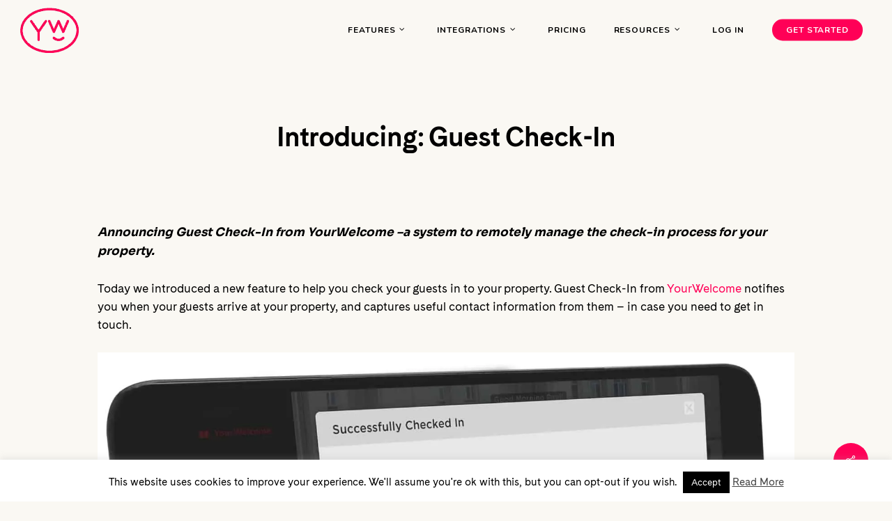

--- FILE ---
content_type: text/html; charset=UTF-8
request_url: https://www.yourwelcome.com/introducing-guest-check-ins/
body_size: 24626
content:
<!doctype html>
<html lang="en-GB" class="no-js">
<head><style>img.lazy{min-height:1px}</style><link href="https://www.yourwelcome.com/wp-content/plugins/w3-total-cache/pub/js/lazyload.min.js" as="script">
	<meta charset="UTF-8">
	<meta name="viewport" content="width=device-width, initial-scale=1, maximum-scale=1, user-scalable=0" /><link rel="shortcut icon" href="https://www.yourwelcome.com/wp-content/uploads/2019/01/yw-favicon.png" /><meta name='robots' content='index, follow, max-image-preview:large, max-snippet:-1, max-video-preview:-1' />

<!-- Google Tag Manager for WordPress by gtm4wp.com -->
<script data-cfasync="false" data-pagespeed-no-defer>
	var gtm4wp_datalayer_name = "dataLayer";
	var dataLayer = dataLayer || [];
</script>
<!-- End Google Tag Manager for WordPress by gtm4wp.com -->
	<!-- This site is optimized with the Yoast SEO plugin v26.5 - https://yoast.com/wordpress/plugins/seo/ -->
	<title>Introducing: Guest Check-In - YourWelcome</title>
	<meta name="description" content="Information about guest checkin with YourWelcome" />
	<link rel="canonical" href="https://www.yourwelcome.com/introducing-guest-check-ins/" />
	<meta property="og:locale" content="en_GB" />
	<meta property="og:type" content="article" />
	<meta property="og:title" content="Introducing: Guest Check-In - YourWelcome" />
	<meta property="og:description" content="Information about guest checkin with YourWelcome" />
	<meta property="og:url" content="https://www.yourwelcome.com/introducing-guest-check-ins/" />
	<meta property="og:site_name" content="YourWelcome" />
	<meta property="article:published_time" content="2016-10-18T12:59:18+00:00" />
	<meta property="article:modified_time" content="2021-01-29T09:54:12+00:00" />
	<meta property="og:image" content="https://www.yourwelcome.com/wp-content/uploads/2016/10/Pasted-image-at-2016_10_05-11_13-AM-4.png" />
	<meta property="og:image:width" content="1280" />
	<meta property="og:image:height" content="800" />
	<meta property="og:image:type" content="image/png" />
	<meta name="twitter:card" content="summary_large_image" />
	<meta name="twitter:label1" content="Written by" />
	<meta name="twitter:data1" content="" />
	<meta name="twitter:label2" content="Estimated reading time" />
	<meta name="twitter:data2" content="1 minute" />
	<script type="application/ld+json" class="yoast-schema-graph">{"@context":"https://schema.org","@graph":[{"@type":"WebPage","@id":"https://www.yourwelcome.com/introducing-guest-check-ins/","url":"https://www.yourwelcome.com/introducing-guest-check-ins/","name":"Introducing: Guest Check-In - YourWelcome","isPartOf":{"@id":"https://www.yourwelcome.com/#website"},"primaryImageOfPage":{"@id":"https://www.yourwelcome.com/introducing-guest-check-ins/#primaryimage"},"image":{"@id":"https://www.yourwelcome.com/introducing-guest-check-ins/#primaryimage"},"thumbnailUrl":"https://www.yourwelcome.com/wp-content/uploads/2016/10/Pasted-image-at-2016_10_05-11_13-AM-4.png","datePublished":"2016-10-18T12:59:18+00:00","dateModified":"2021-01-29T09:54:12+00:00","author":{"@id":""},"description":"Information about guest checkin with YourWelcome","breadcrumb":{"@id":"https://www.yourwelcome.com/introducing-guest-check-ins/#breadcrumb"},"inLanguage":"en-GB","potentialAction":[{"@type":"ReadAction","target":["https://www.yourwelcome.com/introducing-guest-check-ins/"]}]},{"@type":"ImageObject","inLanguage":"en-GB","@id":"https://www.yourwelcome.com/introducing-guest-check-ins/#primaryimage","url":"https://www.yourwelcome.com/wp-content/uploads/2016/10/Pasted-image-at-2016_10_05-11_13-AM-4.png","contentUrl":"https://www.yourwelcome.com/wp-content/uploads/2016/10/Pasted-image-at-2016_10_05-11_13-AM-4.png","width":1280,"height":800},{"@type":"BreadcrumbList","@id":"https://www.yourwelcome.com/introducing-guest-check-ins/#breadcrumb","itemListElement":[{"@type":"ListItem","position":1,"name":"Home","item":"https://www.yourwelcome.com/"},{"@type":"ListItem","position":2,"name":"Blog","item":"https://www.yourwelcome.com/blog/"},{"@type":"ListItem","position":3,"name":"Introducing: Guest Check-In"}]},{"@type":"WebSite","@id":"https://www.yourwelcome.com/#website","url":"https://www.yourwelcome.com/","name":"YourWelcome","description":"Touchscreen tablets for vacation rentals and corporate lets.","potentialAction":[{"@type":"SearchAction","target":{"@type":"EntryPoint","urlTemplate":"https://www.yourwelcome.com/?s={search_term_string}"},"query-input":{"@type":"PropertyValueSpecification","valueRequired":true,"valueName":"search_term_string"}}],"inLanguage":"en-GB"},{"@type":"Person","@id":"","url":"https://www.yourwelcome.com/author/"}]}</script>
	<!-- / Yoast SEO plugin. -->


<link rel='dns-prefetch' href='//www.yourwelcome.com' />
<link rel='dns-prefetch' href='//fonts.googleapis.com' />
<link rel='dns-prefetch' href='//www.googletagmanager.com' />
<link rel="alternate" type="application/rss+xml" title="YourWelcome &raquo; Feed" href="https://www.yourwelcome.com/feed/" />
<link rel="alternate" type="application/rss+xml" title="YourWelcome &raquo; Comments Feed" href="https://www.yourwelcome.com/comments/feed/" />
<link rel="alternate" title="oEmbed (JSON)" type="application/json+oembed" href="https://www.yourwelcome.com/wp-json/oembed/1.0/embed?url=https%3A%2F%2Fwww.yourwelcome.com%2Fintroducing-guest-check-ins%2F" />
<link rel="alternate" title="oEmbed (XML)" type="text/xml+oembed" href="https://www.yourwelcome.com/wp-json/oembed/1.0/embed?url=https%3A%2F%2Fwww.yourwelcome.com%2Fintroducing-guest-check-ins%2F&#038;format=xml" />
<style id='wp-img-auto-sizes-contain-inline-css' type='text/css'>
img:is([sizes=auto i],[sizes^="auto," i]){contain-intrinsic-size:3000px 1500px}
/*# sourceURL=wp-img-auto-sizes-contain-inline-css */
</style>
<style id='wp-emoji-styles-inline-css' type='text/css'>

	img.wp-smiley, img.emoji {
		display: inline !important;
		border: none !important;
		box-shadow: none !important;
		height: 1em !important;
		width: 1em !important;
		margin: 0 0.07em !important;
		vertical-align: -0.1em !important;
		background: none !important;
		padding: 0 !important;
	}
/*# sourceURL=wp-emoji-styles-inline-css */
</style>
<link rel='stylesheet' id='cookie-law-info-css' href='https://www.yourwelcome.com/wp-content/plugins/cookie-law-info/legacy/public/css/cookie-law-info-public.css?ver=3.3.7' type='text/css' media='all' />
<link rel='stylesheet' id='cookie-law-info-gdpr-css' href='https://www.yourwelcome.com/wp-content/plugins/cookie-law-info/legacy/public/css/cookie-law-info-gdpr.css?ver=3.3.7' type='text/css' media='all' />
<link rel='stylesheet' id='salient-social-css' href='https://www.yourwelcome.com/wp-content/plugins/salient-social/css/style.css?ver=1.2.5' type='text/css' media='all' />
<style id='salient-social-inline-css' type='text/css'>

  .sharing-default-minimal .nectar-love.loved,
  body .nectar-social[data-color-override="override"].fixed > a:before, 
  body .nectar-social[data-color-override="override"].fixed .nectar-social-inner a,
  .sharing-default-minimal .nectar-social[data-color-override="override"] .nectar-social-inner a:hover,
  .nectar-social.vertical[data-color-override="override"] .nectar-social-inner a:hover {
    background-color: #ff0057;
  }
  .nectar-social.hover .nectar-love.loved,
  .nectar-social.hover > .nectar-love-button a:hover,
  .nectar-social[data-color-override="override"].hover > div a:hover,
  #single-below-header .nectar-social[data-color-override="override"].hover > div a:hover,
  .nectar-social[data-color-override="override"].hover .share-btn:hover,
  .sharing-default-minimal .nectar-social[data-color-override="override"] .nectar-social-inner a {
    border-color: #ff0057;
  }
  #single-below-header .nectar-social.hover .nectar-love.loved i,
  #single-below-header .nectar-social.hover[data-color-override="override"] a:hover,
  #single-below-header .nectar-social.hover[data-color-override="override"] a:hover i,
  #single-below-header .nectar-social.hover .nectar-love-button a:hover i,
  .nectar-love:hover i,
  .hover .nectar-love:hover .total_loves,
  .nectar-love.loved i,
  .nectar-social.hover .nectar-love.loved .total_loves,
  .nectar-social.hover .share-btn:hover, 
  .nectar-social[data-color-override="override"].hover .nectar-social-inner a:hover,
  .nectar-social[data-color-override="override"].hover > div:hover span,
  .sharing-default-minimal .nectar-social[data-color-override="override"] .nectar-social-inner a:not(:hover) i,
  .sharing-default-minimal .nectar-social[data-color-override="override"] .nectar-social-inner a:not(:hover) {
    color: #ff0057;
  }
/*# sourceURL=salient-social-inline-css */
</style>
<link rel='stylesheet' id='font-awesome-css' href='https://www.yourwelcome.com/wp-content/themes/salient/css/font-awesome-legacy.min.css?ver=4.7.1' type='text/css' media='all' />
<link rel='stylesheet' id='parent-style-css' href='https://www.yourwelcome.com/wp-content/themes/salient/style.css?ver=6.9' type='text/css' media='all' />
<link rel='stylesheet' id='custom-css-css' href='https://www.yourwelcome.com/wp-content/themes/wordpress-theme/css/custom.css?ver=6.9' type='text/css' media='all' />
<link rel='stylesheet' id='salient-grid-system-css' href='https://www.yourwelcome.com/wp-content/themes/salient/css/build/grid-system.css?ver=17.0.1' type='text/css' media='all' />
<link rel='stylesheet' id='main-styles-css' href='https://www.yourwelcome.com/wp-content/themes/salient/css/build/style.css?ver=17.0.1' type='text/css' media='all' />
<link rel='stylesheet' id='nectar-single-styles-css' href='https://www.yourwelcome.com/wp-content/themes/salient/css/build/single.css?ver=17.0.1' type='text/css' media='all' />
<link rel='stylesheet' id='nectar-element-scrolling-text-css' href='https://www.yourwelcome.com/wp-content/themes/salient/css/build/elements/element-scrolling-text.css?ver=17.0.1' type='text/css' media='all' />
<link rel='stylesheet' id='nectar-element-recent-posts-css' href='https://www.yourwelcome.com/wp-content/themes/salient/css/build/elements/element-recent-posts.css?ver=17.0.1' type='text/css' media='all' />
<link rel='stylesheet' id='nectar-cf7-css' href='https://www.yourwelcome.com/wp-content/themes/salient/css/build/third-party/cf7.css?ver=17.0.1' type='text/css' media='all' />
<link rel='stylesheet' id='nectar_default_font_open_sans-css' href='https://fonts.googleapis.com/css?family=Open+Sans%3A300%2C400%2C600%2C700&#038;subset=latin%2Clatin-ext' type='text/css' media='all' />
<link rel='stylesheet' id='nectar-blog-masonry-core-css' href='https://www.yourwelcome.com/wp-content/themes/salient/css/build/blog/masonry-core.css?ver=17.0.1' type='text/css' media='all' />
<link rel='stylesheet' id='nectar-blog-masonry-classic-enhanced-css' href='https://www.yourwelcome.com/wp-content/themes/salient/css/build/blog/masonry-classic-enhanced.css?ver=17.0.1' type='text/css' media='all' />
<link rel='stylesheet' id='responsive-css' href='https://www.yourwelcome.com/wp-content/themes/salient/css/build/responsive.css?ver=17.0.1' type='text/css' media='all' />
<link rel='stylesheet' id='select2-css' href='https://www.yourwelcome.com/wp-content/themes/salient/css/build/plugins/select2.css?ver=4.0.1' type='text/css' media='all' />
<link rel='stylesheet' id='skin-ascend-css' href='https://www.yourwelcome.com/wp-content/themes/salient/css/build/ascend.css?ver=17.0.1' type='text/css' media='all' />
<link rel='stylesheet' id='salient-wp-menu-dynamic-css' href='https://www.yourwelcome.com/wp-content/uploads/salient/menu-dynamic.css?ver=24822' type='text/css' media='all' />
<link rel='stylesheet' id='js_composer_front-css' href='https://www.yourwelcome.com/wp-content/plugins/js_composer_salient/assets/css/js_composer.min.css?ver=7.8.1' type='text/css' media='all' />
<link rel='stylesheet' id='dynamic-css-css' href='https://www.yourwelcome.com/wp-content/themes/salient/css/salient-dynamic-styles-multi-id-1.css?ver=26945' type='text/css' media='all' />
<style id='dynamic-css-inline-css' type='text/css'>
#page-header-bg[data-post-hs="default_minimal"] .inner-wrap{text-align:center}#page-header-bg[data-post-hs="default_minimal"] .inner-wrap >a,.material #page-header-bg.fullscreen-header .inner-wrap >a{color:#fff;font-weight:600;border:var(--nectar-border-thickness) solid rgba(255,255,255,0.4);padding:4px 10px;margin:5px 6px 0 5px;display:inline-block;transition:all 0.2s ease;-webkit-transition:all 0.2s ease;font-size:14px;line-height:18px}body.material #page-header-bg.fullscreen-header .inner-wrap >a{margin-bottom:15px;}body.material #page-header-bg.fullscreen-header .inner-wrap >a{border:none;padding:6px 10px}body[data-button-style^="rounded"] #page-header-bg[data-post-hs="default_minimal"] .inner-wrap >a,body[data-button-style^="rounded"].material #page-header-bg.fullscreen-header .inner-wrap >a{border-radius:100px}body.single [data-post-hs="default_minimal"] #single-below-header span,body.single .heading-title[data-header-style="default_minimal"] #single-below-header span{line-height:14px;}#page-header-bg[data-post-hs="default_minimal"] #single-below-header{text-align:center;position:relative;z-index:100}#page-header-bg[data-post-hs="default_minimal"] #single-below-header span{float:none;display:inline-block}#page-header-bg[data-post-hs="default_minimal"] .inner-wrap >a:hover,#page-header-bg[data-post-hs="default_minimal"] .inner-wrap >a:focus{border-color:transparent}#page-header-bg.fullscreen-header .avatar,#page-header-bg[data-post-hs="default_minimal"] .avatar{border-radius:100%}#page-header-bg.fullscreen-header .meta-author span,#page-header-bg[data-post-hs="default_minimal"] .meta-author span{display:block}#page-header-bg.fullscreen-header .meta-author img{margin-bottom:0;height:50px;width:auto}#page-header-bg[data-post-hs="default_minimal"] .meta-author img{margin-bottom:0;height:40px;width:auto}#page-header-bg[data-post-hs="default_minimal"] .author-section{position:absolute;bottom:30px}#page-header-bg.fullscreen-header .meta-author,#page-header-bg[data-post-hs="default_minimal"] .meta-author{font-size:18px}#page-header-bg.fullscreen-header .author-section .meta-date,#page-header-bg[data-post-hs="default_minimal"] .author-section .meta-date{font-size:12px;color:rgba(255,255,255,0.8)}#page-header-bg.fullscreen-header .author-section .meta-date i{font-size:12px}#page-header-bg[data-post-hs="default_minimal"] .author-section .meta-date i{font-size:11px;line-height:14px}#page-header-bg[data-post-hs="default_minimal"] .author-section .avatar-post-info{position:relative;top:-5px}#page-header-bg.fullscreen-header .author-section a,#page-header-bg[data-post-hs="default_minimal"] .author-section a{display:block;margin-bottom:-2px}#page-header-bg[data-post-hs="default_minimal"] .author-section a{font-size:14px;line-height:14px}#page-header-bg.fullscreen-header .author-section a:hover,#page-header-bg[data-post-hs="default_minimal"] .author-section a:hover{color:rgba(255,255,255,0.85)!important}#page-header-bg.fullscreen-header .author-section,#page-header-bg[data-post-hs="default_minimal"] .author-section{width:100%;z-index:10;text-align:center}#page-header-bg.fullscreen-header .author-section{margin-top:25px;}#page-header-bg.fullscreen-header .author-section span,#page-header-bg[data-post-hs="default_minimal"] .author-section span{padding-left:0;line-height:20px;font-size:20px}#page-header-bg.fullscreen-header .author-section .avatar-post-info,#page-header-bg[data-post-hs="default_minimal"] .author-section .avatar-post-info{margin-left:10px}#page-header-bg.fullscreen-header .author-section .avatar-post-info,#page-header-bg.fullscreen-header .author-section .meta-author,#page-header-bg[data-post-hs="default_minimal"] .author-section .avatar-post-info,#page-header-bg[data-post-hs="default_minimal"] .author-section .meta-author{text-align:left;display:inline-block;top:9px}@media only screen and (min-width :690px) and (max-width :999px){body.single-post #page-header-bg[data-post-hs="default_minimal"]{padding-top:10%;padding-bottom:10%;}}@media only screen and (max-width :690px){#ajax-content-wrap #page-header-bg[data-post-hs="default_minimal"] #single-below-header span:not(.rich-snippet-hidden),#ajax-content-wrap .row.heading-title[data-header-style="default_minimal"] .col.section-title span.meta-category{display:inline-block;}.container-wrap[data-remove-post-comment-number="0"][data-remove-post-author="0"][data-remove-post-date="0"] .heading-title[data-header-style="default_minimal"] #single-below-header > span,#page-header-bg[data-post-hs="default_minimal"] .span_6[data-remove-post-comment-number="0"][data-remove-post-author="0"][data-remove-post-date="0"] #single-below-header > span{padding:0 8px;}.container-wrap[data-remove-post-comment-number="0"][data-remove-post-author="0"][data-remove-post-date="0"] .heading-title[data-header-style="default_minimal"] #single-below-header span,#page-header-bg[data-post-hs="default_minimal"] .span_6[data-remove-post-comment-number="0"][data-remove-post-author="0"][data-remove-post-date="0"] #single-below-header span{font-size:13px;line-height:10px;}.material #page-header-bg.fullscreen-header .author-section{margin-top:5px;}#page-header-bg.fullscreen-header .author-section{bottom:20px;}#page-header-bg.fullscreen-header .author-section .meta-date:not(.updated){margin-top:-4px;display:block;}#page-header-bg.fullscreen-header .author-section .avatar-post-info{margin:10px 0 0 0;}}#page-header-bg h1,#page-header-bg .subheader,.nectar-box-roll .overlaid-content h1,.nectar-box-roll .overlaid-content .subheader,#page-header-bg #portfolio-nav a i,body .section-title #portfolio-nav a:hover i,.page-header-no-bg h1,.page-header-no-bg span,#page-header-bg #portfolio-nav a i,#page-header-bg span,#page-header-bg #single-below-header a:hover,#page-header-bg #single-below-header a:focus,#page-header-bg.fullscreen-header .author-section a{color:#ffffff!important;}body #page-header-bg .pinterest-share i,body #page-header-bg .facebook-share i,body #page-header-bg .linkedin-share i,body #page-header-bg .twitter-share i,body #page-header-bg .google-plus-share i,body #page-header-bg .icon-salient-heart,body #page-header-bg .icon-salient-heart-2{color:#ffffff;}#page-header-bg[data-post-hs="default_minimal"] .inner-wrap > a:not(:hover){color:#ffffff;border-color:rgba(255,255,255,0.4);}.single #page-header-bg #single-below-header > span{border-color:rgba(255,255,255,0.4);}body .section-title #portfolio-nav a:hover i{opacity:0.75;}.single #page-header-bg .blog-title #single-meta .nectar-social.hover > div a,.single #page-header-bg .blog-title #single-meta > div a,.single #page-header-bg .blog-title #single-meta ul .n-shortcode a,#page-header-bg .blog-title #single-meta .nectar-social.hover .share-btn{border-color:rgba(255,255,255,0.4);}.single #page-header-bg .blog-title #single-meta .nectar-social.hover > div a:hover,#page-header-bg .blog-title #single-meta .nectar-social.hover .share-btn:hover,.single #page-header-bg .blog-title #single-meta div > a:hover,.single #page-header-bg .blog-title #single-meta ul .n-shortcode a:hover,.single #page-header-bg .blog-title #single-meta ul li:not(.meta-share-count):hover > a{border-color:rgba(255,255,255,1);}.single #page-header-bg #single-meta div span,.single #page-header-bg #single-meta > div a,.single #page-header-bg #single-meta > div i{color:#ffffff!important;}.single #page-header-bg #single-meta ul .meta-share-count .nectar-social a i{color:rgba(255,255,255,0.7)!important;}.single #page-header-bg #single-meta ul .meta-share-count .nectar-social a:hover i{color:rgba(255,255,255,1)!important;}@media only screen and (min-width:1000px){body #ajax-content-wrap.no-scroll{min-height:calc(100vh - 86px);height:calc(100vh - 86px)!important;}}@media only screen and (min-width:1000px){#page-header-wrap.fullscreen-header,#page-header-wrap.fullscreen-header #page-header-bg,html:not(.nectar-box-roll-loaded) .nectar-box-roll > #page-header-bg.fullscreen-header,.nectar_fullscreen_zoom_recent_projects,#nectar_fullscreen_rows:not(.afterLoaded) > div{height:calc(100vh - 85px);}.wpb_row.vc_row-o-full-height.top-level,.wpb_row.vc_row-o-full-height.top-level > .col.span_12{min-height:calc(100vh - 85px);}html:not(.nectar-box-roll-loaded) .nectar-box-roll > #page-header-bg.fullscreen-header{top:86px;}.nectar-slider-wrap[data-fullscreen="true"]:not(.loaded),.nectar-slider-wrap[data-fullscreen="true"]:not(.loaded) .swiper-container{height:calc(100vh - 84px)!important;}.admin-bar .nectar-slider-wrap[data-fullscreen="true"]:not(.loaded),.admin-bar .nectar-slider-wrap[data-fullscreen="true"]:not(.loaded) .swiper-container{height:calc(100vh - 84px - 32px)!important;}}.admin-bar[class*="page-template-template-no-header"] .wpb_row.vc_row-o-full-height.top-level,.admin-bar[class*="page-template-template-no-header"] .wpb_row.vc_row-o-full-height.top-level > .col.span_12{min-height:calc(100vh - 32px);}body[class*="page-template-template-no-header"] .wpb_row.vc_row-o-full-height.top-level,body[class*="page-template-template-no-header"] .wpb_row.vc_row-o-full-height.top-level > .col.span_12{min-height:100vh;}@media only screen and (max-width:999px){.using-mobile-browser #nectar_fullscreen_rows:not(.afterLoaded):not([data-mobile-disable="on"]) > div{height:calc(100vh - 112px);}.using-mobile-browser .wpb_row.vc_row-o-full-height.top-level,.using-mobile-browser .wpb_row.vc_row-o-full-height.top-level > .col.span_12,[data-permanent-transparent="1"].using-mobile-browser .wpb_row.vc_row-o-full-height.top-level,[data-permanent-transparent="1"].using-mobile-browser .wpb_row.vc_row-o-full-height.top-level > .col.span_12{min-height:calc(100vh - 112px);}html:not(.nectar-box-roll-loaded) .nectar-box-roll > #page-header-bg.fullscreen-header,.nectar_fullscreen_zoom_recent_projects,.nectar-slider-wrap[data-fullscreen="true"]:not(.loaded),.nectar-slider-wrap[data-fullscreen="true"]:not(.loaded) .swiper-container,#nectar_fullscreen_rows:not(.afterLoaded):not([data-mobile-disable="on"]) > div{height:calc(100vh - 59px);}.wpb_row.vc_row-o-full-height.top-level,.wpb_row.vc_row-o-full-height.top-level > .col.span_12{min-height:calc(100vh - 59px);}body[data-transparent-header="false"] #ajax-content-wrap.no-scroll{min-height:calc(100vh - 59px);height:calc(100vh - 59px);}}.screen-reader-text,.nectar-skip-to-content:not(:focus){border:0;clip:rect(1px,1px,1px,1px);clip-path:inset(50%);height:1px;margin:-1px;overflow:hidden;padding:0;position:absolute!important;width:1px;word-wrap:normal!important;}.row .col img:not([srcset]){width:auto;}.row .col img.img-with-animation.nectar-lazy:not([srcset]){width:100%;}
/* Fancy Box font size and position */
.nectar-fancy-box .link-text{ font-size:12px!important; }
.nectar-fancy-box .inner { position: relative; text-align: left; top: 40px;}

/* Contact Form 7 submit button styling */
body[data-form-submit="regular"] .container-wrap input[type=submit], body[data-form-submit="regular"] .container-wrap button[type=submit], body[data-form-submit="see-through"] .container-wrap input[type=submit], body[data-form-submit="see-through"] .container-wrap button[type=submit]:not(.search-widget-btn)
{
position: relative;
top: 30px;
padding: 20px 22px!important;
}

/* Button font size */
.nectar-button.large{ font-size:12px!important; }
.nectar-button.large.see-through, .nectar-button.large.see-through-2, .nectar-button.large.see-through-3 {
border-width: 1px!important;
padding-top: 10px;
padding-bottom: 10px;}
.container-wrap input[type="text"], .container-wrap textarea, .container-wrap input[type="email"], .container-wrap input[type="password"], .container-wrap input[type="tel"], .container-wrap input[type="url"], .container-wrap input[type="search"], .container-wrap input[type="date"] {
    border: 1px solid #000;
}

/* Remove the blog category on the main blog page */
body .meta-category {
    display: none !important;
}

/* Remove the blog category on single blog pages */
[data-post-hs="default_minimal"] .inner-wrap >a, body.material #page-header-bg.fullscreen-header .inner-wrap >a {
    display: none !important;
}

/* Styling form validation errors */
.wpcf7 .wpcf7-response-output  {
    background-color: inherit !important;
    border: none !important;
    color: #ff0057 !important;
}
.wpcf7-not-valid-tip {
    background-color: inherit !important;
    box-shadow: none !important;
    -webkit-box-shadow: none !important;
    
}
.pricing-column .interval {
    color: #000000;
}
.container-wrap {
    padding-bottom: 0;
}
/* hide the reCAPTCHA button on the bottom right */
.grecaptcha-badge { 
    visibility: hidden;
}
small {
    font-size:0.8em;
}
/* hide "The Definitive Guide To Creating An Airbnb Guestbook" from blog page and related posts */
.related-posts .post-21451, .posts-container .post-21451, .related-posts .post-21525, .posts-container .post-21525 {
    display:none;
}
/* overstyling the flag drop-down when language doesn't include words */
.wpml-ls-item ul {
    width: auto !important;
}
.tabbed[data-style=vertical_modern] .wpb_tabs_nav li a {
    border-radius: 6px;
    padding: 16px 20px;
}
body #page-header-bg h1, html body .row .col.section-title h1, .nectar-box-roll .overlaid-content h1, .featured-media-under-header h1 {
    font-family: 'CadizBold';
}
/*# sourceURL=dynamic-css-inline-css */
</style>
<link rel='stylesheet' id='salient-child-style-css' href='https://www.yourwelcome.com/wp-content/themes/wordpress-theme/style.css?ver=17.0.1' type='text/css' media='all' />
<link rel='stylesheet' id='redux-google-fonts-salient_redux-css' href='https://fonts.googleapis.com/css?family=Nunito%3A700%2C800%7CSora%3A700&#038;ver=6.9' type='text/css' media='all' />
<script type="text/javascript" src="https://www.yourwelcome.com/wp-includes/js/jquery/jquery.min.js?ver=3.7.1" id="jquery-core-js"></script>
<script type="text/javascript" src="https://www.yourwelcome.com/wp-includes/js/jquery/jquery-migrate.min.js?ver=3.4.1" id="jquery-migrate-js"></script>
<script type="text/javascript" id="cookie-law-info-js-extra">
/* <![CDATA[ */
var Cli_Data = {"nn_cookie_ids":[],"cookielist":[],"non_necessary_cookies":[],"ccpaEnabled":"","ccpaRegionBased":"","ccpaBarEnabled":"","strictlyEnabled":["necessary","obligatoire"],"ccpaType":"gdpr","js_blocking":"","custom_integration":"","triggerDomRefresh":"","secure_cookies":""};
var cli_cookiebar_settings = {"animate_speed_hide":"500","animate_speed_show":"500","background":"#FFF","border":"#b1a6a6c2","border_on":"","button_1_button_colour":"#000","button_1_button_hover":"#000000","button_1_link_colour":"#fff","button_1_as_button":"1","button_1_new_win":"","button_2_button_colour":"#333","button_2_button_hover":"#292929","button_2_link_colour":"#444","button_2_as_button":"","button_2_hidebar":"","button_3_button_colour":"#000","button_3_button_hover":"#000000","button_3_link_colour":"#fff","button_3_as_button":"1","button_3_new_win":"","button_4_button_colour":"#000","button_4_button_hover":"#000000","button_4_link_colour":"#fff","button_4_as_button":"1","button_7_button_colour":"#61a229","button_7_button_hover":"#4e8221","button_7_link_colour":"#fff","button_7_as_button":"1","button_7_new_win":"","font_family":"inherit","header_fix":"","notify_animate_hide":"","notify_animate_show":"","notify_div_id":"#cookie-law-info-bar","notify_position_horizontal":"right","notify_position_vertical":"bottom","scroll_close":"1","scroll_close_reload":"","accept_close_reload":"","reject_close_reload":"","showagain_tab":"","showagain_background":"#fff","showagain_border":"#000","showagain_div_id":"#cookie-law-info-again","showagain_x_position":"100px","text":"#000","show_once_yn":"1","show_once":"8000","logging_on":"","as_popup":"","popup_overlay":"1","bar_heading_text":"","cookie_bar_as":"banner","popup_showagain_position":"bottom-right","widget_position":"left"};
var log_object = {"ajax_url":"https://www.yourwelcome.com/wp-admin/admin-ajax.php"};
//# sourceURL=cookie-law-info-js-extra
/* ]]> */
</script>
<script type="text/javascript" src="https://www.yourwelcome.com/wp-content/plugins/cookie-law-info/legacy/public/js/cookie-law-info-public.js?ver=3.3.7" id="cookie-law-info-js"></script>
<script type="text/javascript" src="https://www.yourwelcome.com/wp-content/themes/wordpress-theme/js/custom.js?ver=6.9" id="custom-js-js"></script>
<script></script><link rel="https://api.w.org/" href="https://www.yourwelcome.com/wp-json/" /><link rel="alternate" title="JSON" type="application/json" href="https://www.yourwelcome.com/wp-json/wp/v2/posts/11983" /><link rel="EditURI" type="application/rsd+xml" title="RSD" href="https://www.yourwelcome.com/xmlrpc.php?rsd" />
<meta name="generator" content="WordPress 6.9" />
<link rel='shortlink' href='https://www.yourwelcome.com/?p=11983' />
<meta name="generator" content="Site Kit by Google 1.170.0" />
<!--BEGIN: TRACKING CODE MANAGER (v2.5.0) BY INTELLYWP.COM IN HEAD//-->
<!-- Twitter universal website tag code -->
<script>
!function(e,n,u,a){e.twq||(a=e.twq=function(){a.exe?a.exe.apply(a,arguments):
a.queue.push(arguments);},a.version='1',a.queue=[],t=n.createElement(u),
t.async=!0,t.src='//static.ads-twitter.com/uwt.js',s=n.getElementsByTagName(u)[0],
s.parentNode.insertBefore(t,s))}(window,document,'script');
// Insert Twitter Pixel ID and Standard Event data below
twq('init','nv2ef');
twq('track','PageView');
</script>
<!-- End Twitter universal website tag code -->
<!--END: https://wordpress.org/plugins/tracking-code-manager IN HEAD//--><!-- Google Tag Manager -->
<script>(function(w,d,s,l,i){w[l]=w[l]||[];w[l].push({'gtm.start':
new Date().getTime(),event:'gtm.js'});var f=d.getElementsByTagName(s)[0],
j=d.createElement(s),dl=l!='dataLayer'?'&l='+l:'';j.async=true;j.src=
'https://www.googletagmanager.com/gtm.js?id='+i+dl;f.parentNode.insertBefore(j,f);
})(window,document,'script','dataLayer','GTM-MGMJTM');</script>
<!-- End Google Tag Manager -->
<!-- Start of HubSpot Embed Code -->
<script type="text/javascript" id="hs-script-loader" async defer src="//js-eu1.hs-scripts.com/146105220.js"></script>
<!-- End of HubSpot Embed Code -->

<!-- Google Tag Manager for WordPress by gtm4wp.com -->
<!-- GTM Container placement set to footer -->
<script data-cfasync="false" data-pagespeed-no-defer type="text/javascript">
</script>
<!-- End Google Tag Manager for WordPress by gtm4wp.com --><script type="text/javascript"> var root = document.getElementsByTagName( "html" )[0]; root.setAttribute( "class", "js" ); </script><link href="https://www.yourwelcome.com/wp-content/uploads/2019/02/yw-apple-touch-120.png" rel="apple-touch-icon" sizes="120x120" />
<link href="https://www.yourwelcome.com/wp-content/uploads/2019/02/yw-apple-touch-152.png" rel="apple-touch-icon" sizes="152x152" />
<link href="https://www.yourwelcome.com/wp-content/uploads/2019/02/yw-apple-touch-180.png" rel="apple-touch-icon" sizes="180x180" />

<meta property="og:image" content="https://www.yourwelcome.com/wp-content/uploads/2019/03/yw-lockup-magenta-450.jpg" />

<meta name="wot-verification" content="613524afde68c4f47c31"/>
<script src="https://px.midbound.ai/cmgj9f6bq0001s601lrmmetyt" async></script>
<meta name="generator" content="Powered by WPBakery Page Builder - drag and drop page builder for WordPress."/>
<link rel="icon" href="https://www.yourwelcome.com/wp-content/uploads/2024/04/cropped-WebThumb-32x32.png" sizes="32x32" />
<link rel="icon" href="https://www.yourwelcome.com/wp-content/uploads/2024/04/cropped-WebThumb-192x192.png" sizes="192x192" />
<link rel="apple-touch-icon" href="https://www.yourwelcome.com/wp-content/uploads/2024/04/cropped-WebThumb-180x180.png" />
<meta name="msapplication-TileImage" content="https://www.yourwelcome.com/wp-content/uploads/2024/04/cropped-WebThumb-270x270.png" />
<noscript><style> .wpb_animate_when_almost_visible { opacity: 1; }</style></noscript><style id='global-styles-inline-css' type='text/css'>
:root{--wp--preset--aspect-ratio--square: 1;--wp--preset--aspect-ratio--4-3: 4/3;--wp--preset--aspect-ratio--3-4: 3/4;--wp--preset--aspect-ratio--3-2: 3/2;--wp--preset--aspect-ratio--2-3: 2/3;--wp--preset--aspect-ratio--16-9: 16/9;--wp--preset--aspect-ratio--9-16: 9/16;--wp--preset--color--black: #000000;--wp--preset--color--cyan-bluish-gray: #abb8c3;--wp--preset--color--white: #ffffff;--wp--preset--color--pale-pink: #f78da7;--wp--preset--color--vivid-red: #cf2e2e;--wp--preset--color--luminous-vivid-orange: #ff6900;--wp--preset--color--luminous-vivid-amber: #fcb900;--wp--preset--color--light-green-cyan: #7bdcb5;--wp--preset--color--vivid-green-cyan: #00d084;--wp--preset--color--pale-cyan-blue: #8ed1fc;--wp--preset--color--vivid-cyan-blue: #0693e3;--wp--preset--color--vivid-purple: #9b51e0;--wp--preset--gradient--vivid-cyan-blue-to-vivid-purple: linear-gradient(135deg,rgb(6,147,227) 0%,rgb(155,81,224) 100%);--wp--preset--gradient--light-green-cyan-to-vivid-green-cyan: linear-gradient(135deg,rgb(122,220,180) 0%,rgb(0,208,130) 100%);--wp--preset--gradient--luminous-vivid-amber-to-luminous-vivid-orange: linear-gradient(135deg,rgb(252,185,0) 0%,rgb(255,105,0) 100%);--wp--preset--gradient--luminous-vivid-orange-to-vivid-red: linear-gradient(135deg,rgb(255,105,0) 0%,rgb(207,46,46) 100%);--wp--preset--gradient--very-light-gray-to-cyan-bluish-gray: linear-gradient(135deg,rgb(238,238,238) 0%,rgb(169,184,195) 100%);--wp--preset--gradient--cool-to-warm-spectrum: linear-gradient(135deg,rgb(74,234,220) 0%,rgb(151,120,209) 20%,rgb(207,42,186) 40%,rgb(238,44,130) 60%,rgb(251,105,98) 80%,rgb(254,248,76) 100%);--wp--preset--gradient--blush-light-purple: linear-gradient(135deg,rgb(255,206,236) 0%,rgb(152,150,240) 100%);--wp--preset--gradient--blush-bordeaux: linear-gradient(135deg,rgb(254,205,165) 0%,rgb(254,45,45) 50%,rgb(107,0,62) 100%);--wp--preset--gradient--luminous-dusk: linear-gradient(135deg,rgb(255,203,112) 0%,rgb(199,81,192) 50%,rgb(65,88,208) 100%);--wp--preset--gradient--pale-ocean: linear-gradient(135deg,rgb(255,245,203) 0%,rgb(182,227,212) 50%,rgb(51,167,181) 100%);--wp--preset--gradient--electric-grass: linear-gradient(135deg,rgb(202,248,128) 0%,rgb(113,206,126) 100%);--wp--preset--gradient--midnight: linear-gradient(135deg,rgb(2,3,129) 0%,rgb(40,116,252) 100%);--wp--preset--font-size--small: 13px;--wp--preset--font-size--medium: 20px;--wp--preset--font-size--large: 36px;--wp--preset--font-size--x-large: 42px;--wp--preset--spacing--20: 0.44rem;--wp--preset--spacing--30: 0.67rem;--wp--preset--spacing--40: 1rem;--wp--preset--spacing--50: 1.5rem;--wp--preset--spacing--60: 2.25rem;--wp--preset--spacing--70: 3.38rem;--wp--preset--spacing--80: 5.06rem;--wp--preset--shadow--natural: 6px 6px 9px rgba(0, 0, 0, 0.2);--wp--preset--shadow--deep: 12px 12px 50px rgba(0, 0, 0, 0.4);--wp--preset--shadow--sharp: 6px 6px 0px rgba(0, 0, 0, 0.2);--wp--preset--shadow--outlined: 6px 6px 0px -3px rgb(255, 255, 255), 6px 6px rgb(0, 0, 0);--wp--preset--shadow--crisp: 6px 6px 0px rgb(0, 0, 0);}:root { --wp--style--global--content-size: 1300px;--wp--style--global--wide-size: 1300px; }:where(body) { margin: 0; }.wp-site-blocks > .alignleft { float: left; margin-right: 2em; }.wp-site-blocks > .alignright { float: right; margin-left: 2em; }.wp-site-blocks > .aligncenter { justify-content: center; margin-left: auto; margin-right: auto; }:where(.is-layout-flex){gap: 0.5em;}:where(.is-layout-grid){gap: 0.5em;}.is-layout-flow > .alignleft{float: left;margin-inline-start: 0;margin-inline-end: 2em;}.is-layout-flow > .alignright{float: right;margin-inline-start: 2em;margin-inline-end: 0;}.is-layout-flow > .aligncenter{margin-left: auto !important;margin-right: auto !important;}.is-layout-constrained > .alignleft{float: left;margin-inline-start: 0;margin-inline-end: 2em;}.is-layout-constrained > .alignright{float: right;margin-inline-start: 2em;margin-inline-end: 0;}.is-layout-constrained > .aligncenter{margin-left: auto !important;margin-right: auto !important;}.is-layout-constrained > :where(:not(.alignleft):not(.alignright):not(.alignfull)){max-width: var(--wp--style--global--content-size);margin-left: auto !important;margin-right: auto !important;}.is-layout-constrained > .alignwide{max-width: var(--wp--style--global--wide-size);}body .is-layout-flex{display: flex;}.is-layout-flex{flex-wrap: wrap;align-items: center;}.is-layout-flex > :is(*, div){margin: 0;}body .is-layout-grid{display: grid;}.is-layout-grid > :is(*, div){margin: 0;}body{padding-top: 0px;padding-right: 0px;padding-bottom: 0px;padding-left: 0px;}:root :where(.wp-element-button, .wp-block-button__link){background-color: #32373c;border-width: 0;color: #fff;font-family: inherit;font-size: inherit;font-style: inherit;font-weight: inherit;letter-spacing: inherit;line-height: inherit;padding-top: calc(0.667em + 2px);padding-right: calc(1.333em + 2px);padding-bottom: calc(0.667em + 2px);padding-left: calc(1.333em + 2px);text-decoration: none;text-transform: inherit;}.has-black-color{color: var(--wp--preset--color--black) !important;}.has-cyan-bluish-gray-color{color: var(--wp--preset--color--cyan-bluish-gray) !important;}.has-white-color{color: var(--wp--preset--color--white) !important;}.has-pale-pink-color{color: var(--wp--preset--color--pale-pink) !important;}.has-vivid-red-color{color: var(--wp--preset--color--vivid-red) !important;}.has-luminous-vivid-orange-color{color: var(--wp--preset--color--luminous-vivid-orange) !important;}.has-luminous-vivid-amber-color{color: var(--wp--preset--color--luminous-vivid-amber) !important;}.has-light-green-cyan-color{color: var(--wp--preset--color--light-green-cyan) !important;}.has-vivid-green-cyan-color{color: var(--wp--preset--color--vivid-green-cyan) !important;}.has-pale-cyan-blue-color{color: var(--wp--preset--color--pale-cyan-blue) !important;}.has-vivid-cyan-blue-color{color: var(--wp--preset--color--vivid-cyan-blue) !important;}.has-vivid-purple-color{color: var(--wp--preset--color--vivid-purple) !important;}.has-black-background-color{background-color: var(--wp--preset--color--black) !important;}.has-cyan-bluish-gray-background-color{background-color: var(--wp--preset--color--cyan-bluish-gray) !important;}.has-white-background-color{background-color: var(--wp--preset--color--white) !important;}.has-pale-pink-background-color{background-color: var(--wp--preset--color--pale-pink) !important;}.has-vivid-red-background-color{background-color: var(--wp--preset--color--vivid-red) !important;}.has-luminous-vivid-orange-background-color{background-color: var(--wp--preset--color--luminous-vivid-orange) !important;}.has-luminous-vivid-amber-background-color{background-color: var(--wp--preset--color--luminous-vivid-amber) !important;}.has-light-green-cyan-background-color{background-color: var(--wp--preset--color--light-green-cyan) !important;}.has-vivid-green-cyan-background-color{background-color: var(--wp--preset--color--vivid-green-cyan) !important;}.has-pale-cyan-blue-background-color{background-color: var(--wp--preset--color--pale-cyan-blue) !important;}.has-vivid-cyan-blue-background-color{background-color: var(--wp--preset--color--vivid-cyan-blue) !important;}.has-vivid-purple-background-color{background-color: var(--wp--preset--color--vivid-purple) !important;}.has-black-border-color{border-color: var(--wp--preset--color--black) !important;}.has-cyan-bluish-gray-border-color{border-color: var(--wp--preset--color--cyan-bluish-gray) !important;}.has-white-border-color{border-color: var(--wp--preset--color--white) !important;}.has-pale-pink-border-color{border-color: var(--wp--preset--color--pale-pink) !important;}.has-vivid-red-border-color{border-color: var(--wp--preset--color--vivid-red) !important;}.has-luminous-vivid-orange-border-color{border-color: var(--wp--preset--color--luminous-vivid-orange) !important;}.has-luminous-vivid-amber-border-color{border-color: var(--wp--preset--color--luminous-vivid-amber) !important;}.has-light-green-cyan-border-color{border-color: var(--wp--preset--color--light-green-cyan) !important;}.has-vivid-green-cyan-border-color{border-color: var(--wp--preset--color--vivid-green-cyan) !important;}.has-pale-cyan-blue-border-color{border-color: var(--wp--preset--color--pale-cyan-blue) !important;}.has-vivid-cyan-blue-border-color{border-color: var(--wp--preset--color--vivid-cyan-blue) !important;}.has-vivid-purple-border-color{border-color: var(--wp--preset--color--vivid-purple) !important;}.has-vivid-cyan-blue-to-vivid-purple-gradient-background{background: var(--wp--preset--gradient--vivid-cyan-blue-to-vivid-purple) !important;}.has-light-green-cyan-to-vivid-green-cyan-gradient-background{background: var(--wp--preset--gradient--light-green-cyan-to-vivid-green-cyan) !important;}.has-luminous-vivid-amber-to-luminous-vivid-orange-gradient-background{background: var(--wp--preset--gradient--luminous-vivid-amber-to-luminous-vivid-orange) !important;}.has-luminous-vivid-orange-to-vivid-red-gradient-background{background: var(--wp--preset--gradient--luminous-vivid-orange-to-vivid-red) !important;}.has-very-light-gray-to-cyan-bluish-gray-gradient-background{background: var(--wp--preset--gradient--very-light-gray-to-cyan-bluish-gray) !important;}.has-cool-to-warm-spectrum-gradient-background{background: var(--wp--preset--gradient--cool-to-warm-spectrum) !important;}.has-blush-light-purple-gradient-background{background: var(--wp--preset--gradient--blush-light-purple) !important;}.has-blush-bordeaux-gradient-background{background: var(--wp--preset--gradient--blush-bordeaux) !important;}.has-luminous-dusk-gradient-background{background: var(--wp--preset--gradient--luminous-dusk) !important;}.has-pale-ocean-gradient-background{background: var(--wp--preset--gradient--pale-ocean) !important;}.has-electric-grass-gradient-background{background: var(--wp--preset--gradient--electric-grass) !important;}.has-midnight-gradient-background{background: var(--wp--preset--gradient--midnight) !important;}.has-small-font-size{font-size: var(--wp--preset--font-size--small) !important;}.has-medium-font-size{font-size: var(--wp--preset--font-size--medium) !important;}.has-large-font-size{font-size: var(--wp--preset--font-size--large) !important;}.has-x-large-font-size{font-size: var(--wp--preset--font-size--x-large) !important;}
/*# sourceURL=global-styles-inline-css */
</style>
<link data-pagespeed-no-defer data-nowprocket data-wpacu-skip data-no-optimize data-noptimize rel='stylesheet' id='main-styles-non-critical-css' href='https://www.yourwelcome.com/wp-content/themes/salient/css/build/style-non-critical.css?ver=17.0.1' type='text/css' media='all' />
<link data-pagespeed-no-defer data-nowprocket data-wpacu-skip data-no-optimize data-noptimize rel='stylesheet' id='magnific-css' href='https://www.yourwelcome.com/wp-content/themes/salient/css/build/plugins/magnific.css?ver=8.6.0' type='text/css' media='all' />
<link data-pagespeed-no-defer data-nowprocket data-wpacu-skip data-no-optimize data-noptimize rel='stylesheet' id='nectar-ocm-core-css' href='https://www.yourwelcome.com/wp-content/themes/salient/css/build/off-canvas/core.css?ver=17.0.1' type='text/css' media='all' />
</head><body class="wp-singular post-template-default single single-post postid-11983 single-format-standard wp-theme-salient wp-child-theme-wordpress-theme ascend wpb-js-composer js-comp-ver-7.8.1 vc_responsive global-section-after-header-nav-active" data-footer-reveal="false" data-footer-reveal-shadow="none" data-header-format="default" data-body-border="off" data-boxed-style="" data-header-breakpoint="1000" data-dropdown-style="minimal" data-cae="linear" data-cad="650" data-megamenu-width="full-width" data-aie="none" data-ls="magnific" data-apte="standard" data-hhun="1" data-fancy-form-rcs="1" data-form-style="default" data-form-submit="regular" data-is="minimal" data-button-style="rounded" data-user-account-button="false" data-flex-cols="true" data-col-gap="default" data-header-inherit-rc="false" data-header-search="false" data-animated-anchors="true" data-ajax-transitions="false" data-full-width-header="true" data-slide-out-widget-area="true" data-slide-out-widget-area-style="slide-out-from-right" data-user-set-ocm="off" data-loading-animation="none" data-bg-header="false" data-responsive="1" data-ext-responsive="true" data-ext-padding="90" data-header-resize="0" data-header-color="custom" data-transparent-header="false" data-cart="false" data-remove-m-parallax="" data-remove-m-video-bgs="" data-m-animate="0" data-force-header-trans-color="light" data-smooth-scrolling="0" data-permanent-transparent="false" >
	
	<script type="text/javascript">
	 (function(window, document) {

		 if(navigator.userAgent.match(/(Android|iPod|iPhone|iPad|BlackBerry|IEMobile|Opera Mini)/)) {
			 document.body.className += " using-mobile-browser mobile ";
		 }
		 if(navigator.userAgent.match(/Mac/) && navigator.maxTouchPoints && navigator.maxTouchPoints > 2) {
			document.body.className += " using-ios-device ";
		}

		 if( !("ontouchstart" in window) ) {

			 var body = document.querySelector("body");
			 var winW = window.innerWidth;
			 var bodyW = body.clientWidth;

			 if (winW > bodyW + 4) {
				 body.setAttribute("style", "--scroll-bar-w: " + (winW - bodyW - 4) + "px");
			 } else {
				 body.setAttribute("style", "--scroll-bar-w: 0px");
			 }
		 }

	 })(window, document);
   </script>	<!-- Google Tag Manager (noscript) -->
	<noscript><iframe src="https://www.googletagmanager.com/ns.html?id=GTM-MGMJTM"
	height="0" width="0" style="display:none;visibility:hidden"></iframe></noscript>
	<!-- End Google Tag Manager (noscript) -->
<a href="#ajax-content-wrap" class="nectar-skip-to-content">Skip to main content</a>	
	<div id="header-space"  data-header-mobile-fixed='false'></div> 
	
		<div id="header-outer" data-has-menu="true" data-has-buttons="no" data-header-button_style="default" data-using-pr-menu="false" data-mobile-fixed="false" data-ptnm="false" data-lhe="default" data-user-set-bg="#faf8f3" data-format="default" data-permanent-transparent="false" data-megamenu-rt="0" data-remove-fixed="0" data-header-resize="0" data-cart="false" data-transparency-option="0" data-box-shadow="none" data-shrink-num="6" data-using-secondary="0" data-using-logo="1" data-logo-height="66" data-m-logo-height="36" data-padding="10" data-full-width="true" data-condense="false" >
		
<header id="top">
	<div class="container">
		<div class="row">
			<div class="col span_3">
								<a id="logo" href="https://www.yourwelcome.com" data-supplied-ml-starting-dark="false" data-supplied-ml-starting="false" data-supplied-ml="false" >
					<picture><source srcset="https://www.yourwelcome.com/wp-content/uploads/2019/01/yw-header-magenta.webp 1x,https://www.yourwelcome.com/wp-content/uploads/2019/01/yw-header-magenta@2x.webp 2x"  type="image/webp"><img src="https://www.yourwelcome.com/wp-content/uploads/2019/01/yw-header-magenta.png" height="66" width="86" srcset="https://www.yourwelcome.com/wp-content/uploads/2019/01/yw-header-magenta.png 1x, https://www.yourwelcome.com/wp-content/uploads/2019/01/yw-header-magenta@2x.png 2x" class="stnd skip-lazy default-logo dark-version sp-no-webp" alt="YourWelcome"  > </picture>				</a>
							</div><!--/span_3-->

			<div class="col span_9 col_last">
									<div class="nectar-mobile-only mobile-header"><div class="inner"></div></div>
													<div class="slide-out-widget-area-toggle mobile-icon slide-out-from-right" data-custom-color="false" data-icon-animation="simple-transform">
						<div> <a href="#slide-out-widget-area" role="button" aria-label="Navigation Menu" aria-expanded="false" class="closed">
							<span class="screen-reader-text">Menu</span><span aria-hidden="true"> <i class="lines-button x2"> <i class="lines"></i> </i> </span>						</a></div>
					</div>
				
									<nav aria-label="Main Menu">
													<ul class="sf-menu">
								<li id="menu-item-27721" class="menu-item menu-item-type-post_type menu-item-object-page menu-item-has-children nectar-regular-menu-item sf-with-ul menu-item-27721"><a href="https://www.yourwelcome.com/selling-services/" aria-haspopup="true" aria-expanded="false"><span class="menu-title-text">Features</span><span class="sf-sub-indicator"><i class="fa fa-angle-down icon-in-menu" aria-hidden="true"></i></span></a>
<ul class="sub-menu">
	<li id="menu-item-26933" class="menu-item menu-item-type-post_type menu-item-object-page nectar-regular-menu-item menu-item-26933"><a href="https://www.yourwelcome.com/selling-services/"><span class="menu-title-text">Selling Services</span></a></li>
	<li id="menu-item-26934" class="menu-item menu-item-type-post_type menu-item-object-page nectar-regular-menu-item menu-item-26934"><a href="https://www.yourwelcome.com/direct-bookings/"><span class="menu-title-text">Direct Bookings</span></a></li>
	<li id="menu-item-26935" class="menu-item menu-item-type-post_type menu-item-object-page nectar-regular-menu-item menu-item-26935"><a href="https://www.yourwelcome.com/how-to-create-a-brand/"><span class="menu-title-text">How to Create a Brand</span></a></li>
	<li id="menu-item-26936" class="menu-item menu-item-type-post_type menu-item-object-page nectar-regular-menu-item menu-item-26936"><a href="https://www.yourwelcome.com/guest-management/"><span class="menu-title-text">Guest Management</span></a></li>
</ul>
</li>
<li id="menu-item-26946" class="menu-item menu-item-type-post_type menu-item-object-page menu-item-has-children nectar-regular-menu-item sf-with-ul menu-item-26946"><a href="https://www.yourwelcome.com/pms-integrations/" aria-haspopup="true" aria-expanded="false"><span class="menu-title-text">Integrations</span><span class="sf-sub-indicator"><i class="fa fa-angle-down icon-in-menu" aria-hidden="true"></i></span></a>
<ul class="sub-menu">
	<li id="menu-item-18378" class="menu-item menu-item-type-post_type menu-item-object-page nectar-regular-menu-item menu-item-18378"><a href="https://www.yourwelcome.com/pms-integrations/"><span class="menu-title-text">PMS Partner Integrations</span></a></li>
	<li id="menu-item-18379" class="menu-item menu-item-type-post_type menu-item-object-page nectar-regular-menu-item menu-item-18379"><a href="https://www.yourwelcome.com/vacation-rentals-on-demand-services/"><span class="menu-title-text">Vacation Rentals On-Demand Services</span></a></li>
</ul>
</li>
<li id="menu-item-27629" class="menu-item menu-item-type-post_type menu-item-object-page nectar-regular-menu-item menu-item-27629"><a href="https://www.yourwelcome.com/pricing/"><span class="menu-title-text">Pricing</span></a></li>
<li id="menu-item-21551" class="menu-item menu-item-type-post_type menu-item-object-page menu-item-has-children nectar-regular-menu-item sf-with-ul menu-item-21551"><a href="https://www.yourwelcome.com/faqs/" aria-haspopup="true" aria-expanded="false"><span class="menu-title-text">Resources</span><span class="sf-sub-indicator"><i class="fa fa-angle-down icon-in-menu" aria-hidden="true"></i></span></a>
<ul class="sub-menu">
	<li id="menu-item-18399" class="menu-item menu-item-type-post_type menu-item-object-page nectar-regular-menu-item menu-item-18399"><a href="https://www.yourwelcome.com/about-us/"><span class="menu-title-text">About Us</span></a></li>
	<li id="menu-item-18396" class="menu-item menu-item-type-post_type menu-item-object-page nectar-regular-menu-item menu-item-18396"><a href="https://www.yourwelcome.com/faqs/"><span class="menu-title-text">FAQs</span></a></li>
	<li id="menu-item-21266" class="menu-item menu-item-type-post_type menu-item-object-page nectar-regular-menu-item menu-item-21266"><a href="https://www.yourwelcome.com/videos/"><span class="menu-title-text">Videos &#038; Podcasts</span></a></li>
	<li id="menu-item-18398" class="menu-item menu-item-type-post_type menu-item-object-page nectar-regular-menu-item menu-item-18398"><a href="https://www.yourwelcome.com/referral-program/"><span class="menu-title-text">Referral Program</span></a></li>
	<li id="menu-item-18602" class="menu-item menu-item-type-post_type menu-item-object-page current_page_parent nectar-regular-menu-item menu-item-18602"><a href="https://www.yourwelcome.com/blog/"><span class="menu-title-text">Blog</span></a></li>
	<li id="menu-item-21548" class="menu-item menu-item-type-custom menu-item-object-custom nectar-regular-menu-item menu-item-21548"><a href="http://support.yourwelcome.com/"><span class="menu-title-text">Support</span></a></li>
</ul>
</li>
<li id="menu-item-18422" class="menu-item menu-item-type-custom menu-item-object-custom nectar-regular-menu-item menu-item-18422"><a href="https://dashboard.yourwelcome.com"><span class="menu-title-text">Log In</span></a></li>
<li id="menu-item-26945" class="menu-item menu-item-type-custom menu-item-object-custom button_solid_color menu-item-26945"><a href="https://www.yourwelcome.com/checkout/?plan=tabletBasic&#038;currency=usd&#038;period=12&#038;quantity=1"><span class="menu-title-text">Get Started</span></a></li>
							</ul>
													<ul class="buttons sf-menu" data-user-set-ocm="off">

								
							</ul>
						
					</nav>

					
				</div><!--/span_9-->

				
			</div><!--/row-->
					</div><!--/container-->
	</header>		
	</div>
	
<div id="search-outer" class="nectar">
	<div id="search">
		<div class="container">
			 <div id="search-box">
				 <div class="inner-wrap">
					 <div class="col span_12">
						  <form role="search" action="https://www.yourwelcome.com/" method="GET">
															<input type="text" name="s"  value="Start Typing..." aria-label="Search" data-placeholder="Start Typing..." />
							
						<span><i>Press enter to begin your search</i></span>
												</form>
					</div><!--/span_12-->
				</div><!--/inner-wrap-->
			 </div><!--/search-box-->
			 <div id="close"><a href="#"><span class="screen-reader-text">Close Search</span>
				<span class="icon-salient-x" aria-hidden="true"></span>				 </a></div>
		 </div><!--/container-->
	</div><!--/search-->
</div><!--/search-outer-->
	<div id="ajax-content-wrap">
<div class="nectar-global-section after-nav"><div class="container normal-container row"></div></div>

<div class="container-wrap no-sidebar" data-midnight="dark" data-remove-post-date="1" data-remove-post-author="1" data-remove-post-comment-number="1">
	<div class="container main-content">

		
	  <div class="row heading-title hentry" data-header-style="default_minimal">
		<div class="col span_12 section-title blog-title">
										  <span class="meta-category">

					<a class="yourwelcome" href="https://www.yourwelcome.com/category/yourwelcome/">YourWelcome</a>			  </span>

		  		  <h1 class="entry-title">Introducing: Guest Check-In</h1>

						<div id="single-below-header" data-hide-on-mobile="false">
				<span class="meta-author vcard author"><span class="fn"><span class="author-leading">By</span> </span></span><span class="meta-comment-count"><a href="https://www.yourwelcome.com/introducing-guest-check-ins/#respond">No Comments</a></span>			</div><!--/single-below-header-->
				</div><!--/section-title-->
	  </div><!--/row-->

	
		<div class="row">

			
			<div class="post-area col  span_12 col_last" role="main">

			
<article id="post-11983" class="post-11983 post type-post status-publish format-standard has-post-thumbnail category-yourwelcome">
  
  <div class="inner-wrap">

		<div class="post-content" data-hide-featured-media="1">
      
        <div class="content-inner"><p><em>Announcing Guest Check-In from YourWelcome –a system to remotely manage the check-in process for your property.</em></p>
<p>Today we introduced a new feature to help you check your guests in to your property. Guest Check-In from <a href="/products/vacation-rental-tablet/">YourWelcome</a> notifies you when your guests arrive at your property, and captures useful contact information from them – in case you need to get in touch.</p>
<figure><picture><source data-srcset="https://www.yourwelcome.com/wp-content/uploads/2016/10/checkin-tablet.webp "  type="image/webp"><img src="data:image/svg+xml,%3Csvg%20xmlns='http://www.w3.org/2000/svg'%20viewBox='0%200%201595%201246'%3E%3C/svg%3E" data-src="https://www.yourwelcome.com/wp-content/uploads/2016/10/checkin-tablet.jpg" height="1246" width="1595" class="alignnone size-full wp-image-11984 sp-no-webp lazy" alt="checkin-tablet" fetchpriority="high" decoding="async"  > </picture></figure>
<h2>Get notified when they arrive</h2>
<p>An email is sent to you as soon as your guests check-in via the <a href="http://yourwelcome.com/features">YourWelcome tablet</a> &#8211; perfect for anyone that can’t be there to see them in. The guests receive an email, too – welcoming them to the property and encouraging them to use the property guides on the tablet for more information.</p>

		<style type="text/css">
			#gallery-1 {
				margin: auto;
			}
			#gallery-1 .gallery-item {
				float: left;
				margin-top: 10px;
				text-align: center;
				width: 50%;
			}
			#gallery-1 img {
				border: 2px solid #cfcfcf;
			}
			#gallery-1 .gallery-caption {
				margin-left: 0;
			}
			/* see gallery_shortcode() in wp-includes/media.php */
		</style>
		<div id='gallery-1' class='gallery galleryid-11983 gallery-columns-2 gallery-size-thumbnail'><dl class='gallery-item'>
			<dt class='gallery-icon landscape'>
				<a href='https://www.yourwelcome.com/introducing-guest-check-ins/pasted-image-at-2016_10_05-11_13-am/'><picture><source data-srcset="https://www.yourwelcome.com/wp-content/uploads/2016/10/Pasted-image-at-2016_10_05-11_13-AM.webp "  type="image/webp"><img src="data:image/svg+xml,%3Csvg%20xmlns='http://www.w3.org/2000/svg'%20viewBox='0%200%20128%2080'%3E%3C/svg%3E" data-src="https://www.yourwelcome.com/wp-content/uploads/2016/10/Pasted-image-at-2016_10_05-11_13-AM.png" height="80" width="128" class="attachment-thumbnail size-thumbnail sp-no-webp lazy" alt="" decoding="async"  > </picture></a>
			</dt></dl><dl class='gallery-item'>
			<dt class='gallery-icon landscape'>
				<a href='https://www.yourwelcome.com/introducing-guest-check-ins/pasted-image-at-2016_10_05-11_13-am-2/'><picture><source data-srcset="https://www.yourwelcome.com/wp-content/uploads/2016/10/Pasted-image-at-2016_10_05-11_13-AM-2.webp "  type="image/webp"><img src="data:image/svg+xml,%3Csvg%20xmlns='http://www.w3.org/2000/svg'%20viewBox='0%200%20128%2080'%3E%3C/svg%3E" data-src="https://www.yourwelcome.com/wp-content/uploads/2016/10/Pasted-image-at-2016_10_05-11_13-AM-2.png" height="80" width="128" class="attachment-thumbnail size-thumbnail sp-no-webp lazy" alt="" decoding="async"  > </picture></a>
			</dt></dl><br style="clear: both" />
		</div>

<h2>Capture valuable details</h2>
<p>You see check-ins from all of your properties via the <a href="https://dashboard.yourwelcome.com">YourWelcome dashboard</a>, along with valuable contact details – email, phone number, company – that your guest adds to the form. You can use this to get in touch with them during the stay, or keep the details to remind them to leave a review &#8211; or even add them to your mailing list.</p>
<h3>Get this for your property &#8211;<a href="/pricing"> subscribe to YourWelcome now</a>.</h3>
<p>&nbsp;</p>
<h2>For existing customers</h2>
<p>This new feature is available as part of the latest update. To update your tablet, leave it plugged in and on standby &#8211; the upodate will commence automatically if the battery is more than 25% charged.</p>
<p>We’ve designed the feature to learn and improve over time so what we’re rolling out is just a start, and we’ll keep you posted on updates in the future.</p>
</div>        
      </div><!--/post-content-->
      
    </div><!--/inner-wrap-->
    
</article>
		</div><!--/post-area-->

			
		</div><!--/row-->

		<div class="row">

			<div class="row vc_row-fluid full-width-section related-post-wrap" data-using-post-pagination="false" data-midnight="dark"> <div class="row-bg-wrap"><div class="row-bg"></div></div> <h3 class="related-title ">You May Also Like</h3><div class="row span_12 blog-recent related-posts columns-3" data-style="classic_enhanced" data-color-scheme="light">
						<div class="col span_4">
							<div class="inner-wrap post-29044 post type-post status-publish format-standard has-post-thumbnail category-yourwelcome">

								<a href="https://www.yourwelcome.com/digital-guidebook-the-key-to-upselling-and-increasing-revenue/" class="img-link"><span class="post-featured-img"><img width="600" height="403" src="data:image/svg+xml,%3Csvg%20xmlns='http://www.w3.org/2000/svg'%20viewBox='0%200%20600%20403'%3E%3C/svg%3E" data-src="https://www.yourwelcome.com/wp-content/uploads/2023/09/Pop-up-Header-600x403.jpg" class="attachment-portfolio-thumb size-portfolio-thumb wp-post-image lazy" alt="Digital Guidebook" title="" decoding="async" data-srcset="https://www.yourwelcome.com/wp-content/uploads/2023/09/Pop-up-Header-600x403.jpg 600w, https://www.yourwelcome.com/wp-content/uploads/2023/09/Pop-up-Header-400x269.jpg 400w" data-sizes="auto, (max-width: 600px) 100vw, 600px" /></span></a>
								<span class="meta-category"><a class="yourwelcome" href="https://www.yourwelcome.com/category/yourwelcome/">YourWelcome</a></span>
								<a class="entire-meta-link" href="https://www.yourwelcome.com/digital-guidebook-the-key-to-upselling-and-increasing-revenue/"><span class="screen-reader-text">Digital Guidebook : The Key To Upselling and Increasing Revenue</span></a>

								<div class="article-content-wrap">
									<div class="post-header">
										<span class="meta">
											23rd May 2024										</span>
										<h3 class="title">Digital Guidebook : The Key To Upselling and Increasing Revenue</h3>
																			</div><!--/post-header-->

																	</div>

								
									<div class="post-meta">
										<span class="meta-author"> <a href="https://www.yourwelcome.com/author/henrybennett/"> <i class="icon-default-style icon-salient-m-user"></i> Henry Bennett</a> </span>

										
									</div>
									
							</div>
						</div>
						
						<div class="col span_4">
							<div class="inner-wrap post-28536 post type-post status-publish format-standard has-post-thumbnail category-yourwelcome">

								<a href="https://www.yourwelcome.com/managing-guest-reviews-turning-feedback-into-opportunities-for-growth/" class="img-link"><span class="post-featured-img"><picture><source data-srcset="https://www.yourwelcome.com/wp-content/uploads/2016/06/Airbnb-Guest-Carrying-Bag-YourWelcome-600x403.webp "  type="image/webp"><img src="data:image/svg+xml,%3Csvg%20xmlns='http://www.w3.org/2000/svg'%20viewBox='0%200%20600%20403'%3E%3C/svg%3E" data-src="https://www.yourwelcome.com/wp-content/uploads/2016/06/Airbnb-Guest-Carrying-Bag-YourWelcome-600x403.jpg" height="403" width="600" class="attachment-portfolio-thumb size-portfolio-thumb wp-post-image sp-no-webp lazy" alt="Managing Guest Reviews" decoding="async"  > </picture></span></a>
								<span class="meta-category"><a class="yourwelcome" href="https://www.yourwelcome.com/category/yourwelcome/">YourWelcome</a></span>
								<a class="entire-meta-link" href="https://www.yourwelcome.com/managing-guest-reviews-turning-feedback-into-opportunities-for-growth/"><span class="screen-reader-text">Managing Guest Reviews: Turning Feedback into Opportunities for Growth</span></a>

								<div class="article-content-wrap">
									<div class="post-header">
										<span class="meta">
											16th June 2023										</span>
										<h3 class="title">Managing Guest Reviews: Turning Feedback into Opportunities for Growth</h3>
																			</div><!--/post-header-->

																	</div>

								
									<div class="post-meta">
										<span class="meta-author"> <a href="https://www.yourwelcome.com/author/henrybennett/"> <i class="icon-default-style icon-salient-m-user"></i> Henry Bennett</a> </span>

										
									</div>
									
							</div>
						</div>
						
						<div class="col span_4">
							<div class="inner-wrap post-28520 post type-post status-publish format-standard has-post-thumbnail category-yourwelcome">

								<a href="https://www.yourwelcome.com/vacation-rentals-upsells-5-smart-ways-to-drive-additional-revenue/" class="img-link"><span class="post-featured-img"><img width="600" height="403" src="data:image/svg+xml,%3Csvg%20xmlns='http://www.w3.org/2000/svg'%20viewBox='0%200%20600%20403'%3E%3C/svg%3E" data-src="https://www.yourwelcome.com/wp-content/uploads/2022/10/Upgrades-Tablet-600x403.png" class="attachment-portfolio-thumb size-portfolio-thumb wp-post-image lazy" alt="Vacation Rentals Upsells" title="" decoding="async" data-srcset="https://www.yourwelcome.com/wp-content/uploads/2022/10/Upgrades-Tablet-600x403.png 600w, https://www.yourwelcome.com/wp-content/uploads/2022/10/Upgrades-Tablet-400x269.png 400w" data-sizes="auto, (max-width: 600px) 100vw, 600px" /></span></a>
								<span class="meta-category"><a class="yourwelcome" href="https://www.yourwelcome.com/category/yourwelcome/">YourWelcome</a></span>
								<a class="entire-meta-link" href="https://www.yourwelcome.com/vacation-rentals-upsells-5-smart-ways-to-drive-additional-revenue/"><span class="screen-reader-text">Vacation Rentals Upsells: 5 Smart Ways to Drive Additional Revenue</span></a>

								<div class="article-content-wrap">
									<div class="post-header">
										<span class="meta">
											16th June 2023										</span>
										<h3 class="title">Vacation Rentals Upsells: 5 Smart Ways to Drive Additional Revenue</h3>
																			</div><!--/post-header-->

																	</div>

								
									<div class="post-meta">
										<span class="meta-author"> <a href="https://www.yourwelcome.com/author/henrybennett/"> <i class="icon-default-style icon-salient-m-user"></i> Henry Bennett</a> </span>

										
									</div>
									
							</div>
						</div>
						</div></div>
			<div class="comments-section" data-author-bio="false">
				
<div class="comment-wrap full-width-section custom-skip" data-midnight="dark" data-comments-open="false">


			<!-- If comments are closed. -->
		<!--<p class="nocomments">Comments are closed.</p>-->

	


</div>			</div>

		</div><!--/row-->

	</div><!--/container main-content-->
	</div><!--/container-wrap-->

<div class="nectar-social fixed" data-position="" data-rm-love="0" data-color-override="override"><a href="#"><i class="icon-default-style steadysets-icon-share"></i></a><div class="nectar-social-inner"><a class='facebook-share nectar-sharing' href='#' title='Share this'> <i class='fa fa-facebook'></i> <span class='social-text'>Share</span> </a><a class='twitter-share nectar-sharing' href='#' title='Share this'> <i class='fa icon-salient-x-twitter'></i> <span class='social-text'>Share</span> </a><a class='linkedin-share nectar-sharing' href='#' title='Share this'> <i class='fa fa-linkedin'></i> <span class='social-text'>Share</span> </a><a class='pinterest-share nectar-sharing' href='#' title='Pin this'> <i class='fa fa-pinterest'></i> <span class='social-text'>Pin</span> </a></div></div>
<div id="footer-outer" data-midnight="light" data-cols="4" data-custom-color="true" data-disable-copyright="false" data-matching-section-color="true" data-copyright-line="false" data-using-bg-img="false" data-bg-img-overlay="0.8" data-full-width="false" data-using-widget-area="true" data-link-hover="underline">
	
		
	<div id="footer-widgets" data-has-widgets="true" data-cols="4">
		
		<div class="container">
			
						
			<div class="row">
				
								
				<div class="col span_3">
					<div id="nav_menu-4" class="widget widget_nav_menu"><h4>Company</h4><div class="menu-footer-menu-1-container"><ul id="menu-footer-menu-1" class="menu"><li id="menu-item-26978" class="menu-item menu-item-type-post_type menu-item-object-page menu-item-26978"><a href="https://www.yourwelcome.com/about-us/">About Us</a></li>
<li id="menu-item-26979" class="menu-item menu-item-type-post_type menu-item-object-page menu-item-26979"><a href="https://www.yourwelcome.com/careers/">Careers</a></li>
<li id="menu-item-26980" class="menu-item menu-item-type-post_type menu-item-object-page menu-item-26980"><a href="https://www.yourwelcome.com/book-a-demo-step-1/">Book A Demo</a></li>
<li id="menu-item-26981" class="menu-item menu-item-type-post_type menu-item-object-page menu-item-26981"><a href="https://www.yourwelcome.com/contact/">Contact</a></li>
<li id="menu-item-26983" class="menu-item menu-item-type-post_type menu-item-object-page menu-item-26983"><a href="https://www.yourwelcome.com/terms/">Terms</a></li>
<li id="menu-item-26982" class="menu-item menu-item-type-post_type menu-item-object-page menu-item-privacy-policy menu-item-26982"><a rel="privacy-policy" href="https://www.yourwelcome.com/privacy/">Privacy</a></li>
</ul></div></div>					</div>
					
											
						<div class="col span_3">
							<div id="nav_menu-5" class="widget widget_nav_menu"><h4>Features</h4><div class="menu-footer-menu-2-container"><ul id="menu-footer-menu-2" class="menu"><li id="menu-item-26987" class="menu-item menu-item-type-post_type menu-item-object-page menu-item-26987"><a href="https://www.yourwelcome.com/selling-services/">Selling Services</a></li>
<li id="menu-item-26984" class="menu-item menu-item-type-post_type menu-item-object-page menu-item-26984"><a href="https://www.yourwelcome.com/direct-bookings/">Direct Bookings</a></li>
<li id="menu-item-26986" class="menu-item menu-item-type-post_type menu-item-object-page menu-item-26986"><a href="https://www.yourwelcome.com/how-to-create-a-brand/">How to Create a Brand</a></li>
<li id="menu-item-26985" class="menu-item menu-item-type-post_type menu-item-object-page menu-item-26985"><a href="https://www.yourwelcome.com/guest-management/">Guest Management</a></li>
</ul></div></div>								
							</div>
							
												
						
													<div class="col span_3">
								<div id="nav_menu-6" class="widget widget_nav_menu"><h4>Sectors We Serve</h4><div class="menu-footer-menu-3-container"><ul id="menu-footer-menu-3" class="menu"><li id="menu-item-26988" class="menu-item menu-item-type-post_type menu-item-object-page menu-item-26988"><a href="https://www.yourwelcome.com/sectors/vacation-rentals/">Vacation Rentals</a></li>
<li id="menu-item-27000" class="menu-item menu-item-type-custom menu-item-object-custom menu-item-27000"><a href="https://www.yourwelcome.com/sectors/serviced-apartments/">Serviced Apartments</a></li>
<li id="menu-item-26990" class="menu-item menu-item-type-post_type menu-item-object-page menu-item-26990"><a href="https://www.yourwelcome.com/sectors/airbnb-management-technology/">Airbnb Management</a></li>
<li id="menu-item-26993" class="menu-item menu-item-type-post_type menu-item-object-page menu-item-26993"><a href="https://www.yourwelcome.com/sectors/ski-chalets/">Ski Chalets</a></li>
</ul></div></div>									
								</div>
														
															<div class="col span_3">
									<div id="nav_menu-7" class="widget widget_nav_menu"><h4>Resources</h4><div class="menu-footer-menu-4-container"><ul id="menu-footer-menu-4" class="menu"><li id="menu-item-26994" class="menu-item menu-item-type-post_type menu-item-object-page menu-item-26994"><a href="https://www.yourwelcome.com/faqs/">FAQs</a></li>
<li id="menu-item-26995" class="menu-item menu-item-type-post_type menu-item-object-page current_page_parent menu-item-26995"><a href="https://www.yourwelcome.com/blog/">Blog</a></li>
<li id="menu-item-26996" class="menu-item menu-item-type-post_type menu-item-object-page menu-item-26996"><a href="https://www.yourwelcome.com/press/">Press</a></li>
<li id="menu-item-26997" class="menu-item menu-item-type-post_type menu-item-object-page menu-item-26997"><a href="https://www.yourwelcome.com/pms-integrations/">PMS Integration</a></li>
<li id="menu-item-26998" class="menu-item menu-item-type-custom menu-item-object-custom menu-item-26998"><a href="https://support.yourwelcome.com/">Support</a></li>
</ul></div></div>										
									</div>
																
							</div>
													</div><!--/container-->
					</div><!--/footer-widgets-->
					
					
  <div class="row" id="copyright" data-layout="default">
	
	<div class="container">
	   
				<div class="col span_5">
		   
			<p>© 2026 YourWelcome Technology Ltd</p>
		</div><!--/span_5-->
			   
	  <div class="col span_7 col_last">
      <ul class="social">
        <li><a target="_blank" rel="noopener" href="https://twitter.com/yourwelcomeHQ"><span class="screen-reader-text">twitter</span><i class="fa fa-twitter" aria-hidden="true"></i></a></li><li><a target="_blank" rel="noopener" href="https://www.facebook.com/yourwelcomeTV/"><span class="screen-reader-text">facebook</span><i class="fa fa-facebook" aria-hidden="true"></i></a></li><li><a target="_blank" rel="noopener" href="https://www.linkedin.com/company/10174171"><span class="screen-reader-text">linkedin</span><i class="fa fa-linkedin" aria-hidden="true"></i></a></li><li><a target="_blank" rel="noopener" href="http://instagram.com/yourwelcomeHQ/"><span class="screen-reader-text">instagram</span><i class="fa fa-instagram" aria-hidden="true"></i></a></li>      </ul>
	  </div><!--/span_7-->
    
	  	
	</div><!--/container-->
  </div><!--/row-->
		
</div><!--/footer-outer-->


	<div id="slide-out-widget-area-bg" class="slide-out-from-right dark">
				</div>

		<div id="slide-out-widget-area" class="slide-out-from-right" data-dropdown-func="default" data-back-txt="Back">

			<div class="inner-wrap">
			<div class="inner" data-prepend-menu-mobile="false">

				<a class="slide_out_area_close" href="#"><span class="screen-reader-text">Close Menu</span>
					<span class="icon-salient-x icon-default-style"></span>				</a>


									<div class="off-canvas-menu-container mobile-only" role="navigation">

						
						<ul class="menu">
							<li class="menu-item menu-item-type-post_type menu-item-object-page menu-item-has-children menu-item-27721"><a href="https://www.yourwelcome.com/selling-services/" aria-haspopup="true" aria-expanded="false">Features</a>
<ul class="sub-menu">
	<li class="menu-item menu-item-type-post_type menu-item-object-page menu-item-26933"><a href="https://www.yourwelcome.com/selling-services/">Selling Services</a></li>
	<li class="menu-item menu-item-type-post_type menu-item-object-page menu-item-26934"><a href="https://www.yourwelcome.com/direct-bookings/">Direct Bookings</a></li>
	<li class="menu-item menu-item-type-post_type menu-item-object-page menu-item-26935"><a href="https://www.yourwelcome.com/how-to-create-a-brand/">How to Create a Brand</a></li>
	<li class="menu-item menu-item-type-post_type menu-item-object-page menu-item-26936"><a href="https://www.yourwelcome.com/guest-management/">Guest Management</a></li>
</ul>
</li>
<li class="menu-item menu-item-type-post_type menu-item-object-page menu-item-has-children menu-item-26946"><a href="https://www.yourwelcome.com/pms-integrations/" aria-haspopup="true" aria-expanded="false">Integrations</a>
<ul class="sub-menu">
	<li class="menu-item menu-item-type-post_type menu-item-object-page menu-item-18378"><a href="https://www.yourwelcome.com/pms-integrations/">PMS Partner Integrations</a></li>
	<li class="menu-item menu-item-type-post_type menu-item-object-page menu-item-18379"><a href="https://www.yourwelcome.com/vacation-rentals-on-demand-services/">Vacation Rentals On-Demand Services</a></li>
</ul>
</li>
<li class="menu-item menu-item-type-post_type menu-item-object-page menu-item-27629"><a href="https://www.yourwelcome.com/pricing/">Pricing</a></li>
<li class="menu-item menu-item-type-post_type menu-item-object-page menu-item-has-children menu-item-21551"><a href="https://www.yourwelcome.com/faqs/" aria-haspopup="true" aria-expanded="false">Resources</a>
<ul class="sub-menu">
	<li class="menu-item menu-item-type-post_type menu-item-object-page menu-item-18399"><a href="https://www.yourwelcome.com/about-us/">About Us</a></li>
	<li class="menu-item menu-item-type-post_type menu-item-object-page menu-item-18396"><a href="https://www.yourwelcome.com/faqs/">FAQs</a></li>
	<li class="menu-item menu-item-type-post_type menu-item-object-page menu-item-21266"><a href="https://www.yourwelcome.com/videos/">Videos &#038; Podcasts</a></li>
	<li class="menu-item menu-item-type-post_type menu-item-object-page menu-item-18398"><a href="https://www.yourwelcome.com/referral-program/">Referral Program</a></li>
	<li class="menu-item menu-item-type-post_type menu-item-object-page current_page_parent menu-item-18602"><a href="https://www.yourwelcome.com/blog/">Blog</a></li>
	<li class="menu-item menu-item-type-custom menu-item-object-custom menu-item-21548"><a href="http://support.yourwelcome.com/">Support</a></li>
</ul>
</li>
<li class="menu-item menu-item-type-custom menu-item-object-custom menu-item-18422"><a href="https://dashboard.yourwelcome.com">Log In</a></li>
<li class="menu-item menu-item-type-custom menu-item-object-custom menu-item-26945"><a href="https://www.yourwelcome.com/checkout/?plan=tabletBasic&#038;currency=usd&#038;period=12&#038;quantity=1">Get Started</a></li>

						</ul>

						<ul class="menu secondary-header-items">
													</ul>
					</div>
					
				</div>

				<div class="bottom-meta-wrap"></div><!--/bottom-meta-wrap--></div> <!--/inner-wrap-->
				</div>
		
</div> <!--/ajax-content-wrap-->

<script type="speculationrules">
{"prefetch":[{"source":"document","where":{"and":[{"href_matches":"/*"},{"not":{"href_matches":["/wp-*.php","/wp-admin/*","/wp-content/uploads/*","/wp-content/*","/wp-content/plugins/*","/wp-content/themes/wordpress-theme/*","/wp-content/themes/salient/*","/*\\?(.+)"]}},{"not":{"selector_matches":"a[rel~=\"nofollow\"]"}},{"not":{"selector_matches":".no-prefetch, .no-prefetch a"}}]},"eagerness":"conservative"}]}
</script>
<!--googleoff: all--><div id="cookie-law-info-bar" data-nosnippet="true"><span>This website uses cookies to improve your experience. We'll assume you're ok with this, but you can opt-out if you wish.  <a role='button' data-cli_action="accept" id="cookie_action_close_header" class="medium cli-plugin-button cli-plugin-main-button cookie_action_close_header cli_action_button wt-cli-accept-btn" style="display:inline-block">Accept</a>   <a href="https://www.yourwelcome.com/cookies" id="CONSTANT_OPEN_URL" target="_blank" class="cli-plugin-main-link" style="display:inline-block">Read More</a></span></div><div id="cookie-law-info-again" style="display:none" data-nosnippet="true"><span id="cookie_hdr_showagain">Privacy &amp; Cookies Policy</span></div><div class="cli-modal" data-nosnippet="true" id="cliSettingsPopup" tabindex="-1" role="dialog" aria-labelledby="cliSettingsPopup" aria-hidden="true">
  <div class="cli-modal-dialog" role="document">
	<div class="cli-modal-content cli-bar-popup">
		  <button type="button" class="cli-modal-close" id="cliModalClose">
			<svg class="" viewBox="0 0 24 24"><path d="M19 6.41l-1.41-1.41-5.59 5.59-5.59-5.59-1.41 1.41 5.59 5.59-5.59 5.59 1.41 1.41 5.59-5.59 5.59 5.59 1.41-1.41-5.59-5.59z"></path><path d="M0 0h24v24h-24z" fill="none"></path></svg>
			<span class="wt-cli-sr-only">Close</span>
		  </button>
		  <div class="cli-modal-body">
			<div class="cli-container-fluid cli-tab-container">
	<div class="cli-row">
		<div class="cli-col-12 cli-align-items-stretch cli-px-0">
			<div class="cli-privacy-overview">
				<h4>Privacy Overview</h4>				<div class="cli-privacy-content">
					<div class="cli-privacy-content-text">This website uses cookies to improve your experience while you navigate through the website. Out of these cookies, the cookies that are categorized as necessary are stored on your browser as they are essential for the working of basic functionalities of the website. We also use third-party cookies that help us analyze and understand how you use this website. These cookies will be stored in your browser only with your consent. You also have the option to opt-out of these cookies. But opting out of some of these cookies may have an effect on your browsing experience.</div>
				</div>
				<a class="cli-privacy-readmore" aria-label="Show more" role="button" data-readmore-text="Show more" data-readless-text="Show less"></a>			</div>
		</div>
		<div class="cli-col-12 cli-align-items-stretch cli-px-0 cli-tab-section-container">
												<div class="cli-tab-section">
						<div class="cli-tab-header">
							<a role="button" tabindex="0" class="cli-nav-link cli-settings-mobile" data-target="necessary" data-toggle="cli-toggle-tab">
								Necessary							</a>
															<div class="wt-cli-necessary-checkbox">
									<input type="checkbox" class="cli-user-preference-checkbox"  id="wt-cli-checkbox-necessary" data-id="checkbox-necessary" checked="checked"  />
									<label class="form-check-label" for="wt-cli-checkbox-necessary">Necessary</label>
								</div>
								<span class="cli-necessary-caption">Always Enabled</span>
													</div>
						<div class="cli-tab-content">
							<div class="cli-tab-pane cli-fade" data-id="necessary">
								<div class="wt-cli-cookie-description">
									Necessary cookies are absolutely essential for the website to function properly. This category only includes cookies that ensures basic functionalities and security features of the website. These cookies do not store any personal information.								</div>
							</div>
						</div>
					</div>
																	<div class="cli-tab-section">
						<div class="cli-tab-header">
							<a role="button" tabindex="0" class="cli-nav-link cli-settings-mobile" data-target="non-necessary" data-toggle="cli-toggle-tab">
								Non-necessary							</a>
															<div class="cli-switch">
									<input type="checkbox" id="wt-cli-checkbox-non-necessary" class="cli-user-preference-checkbox"  data-id="checkbox-non-necessary" checked='checked' />
									<label for="wt-cli-checkbox-non-necessary" class="cli-slider" data-cli-enable="Enabled" data-cli-disable="Disabled"><span class="wt-cli-sr-only">Non-necessary</span></label>
								</div>
													</div>
						<div class="cli-tab-content">
							<div class="cli-tab-pane cli-fade" data-id="non-necessary">
								<div class="wt-cli-cookie-description">
									Any cookies that may not be particularly necessary for the website to function and is used specifically to collect user personal data via analytics, ads, other embedded contents are termed as non-necessary cookies. It is mandatory to procure user consent prior to running these cookies on your website.								</div>
							</div>
						</div>
					</div>
										</div>
	</div>
</div>
		  </div>
		  <div class="cli-modal-footer">
			<div class="wt-cli-element cli-container-fluid cli-tab-container">
				<div class="cli-row">
					<div class="cli-col-12 cli-align-items-stretch cli-px-0">
						<div class="cli-tab-footer wt-cli-privacy-overview-actions">
						
															<a id="wt-cli-privacy-save-btn" role="button" tabindex="0" data-cli-action="accept" class="wt-cli-privacy-btn cli_setting_save_button wt-cli-privacy-accept-btn cli-btn">SAVE &amp; ACCEPT</a>
													</div>
						
					</div>
				</div>
			</div>
		</div>
	</div>
  </div>
</div>
<div class="cli-modal-backdrop cli-fade cli-settings-overlay"></div>
<div class="cli-modal-backdrop cli-fade cli-popupbar-overlay"></div>
<!--googleon: all-->
<!--BEGIN: TRACKING CODE MANAGER (v2.5.0) BY INTELLYWP.COM IN FOOTER//-->
<!-- Twitter universal website tag code -->
<script src="//platform.twitter.com/oct.js" type="text/javascript"></script>
<script type="text/javascript">twttr.conversion.trackPid('nv2ef', { tw_sale_amount: 0, tw_order_quantity: 0 });</script>
<noscript>
<img class="lazy" height="1" width="1" style="display:none" alt="" src="data:image/svg+xml,%3Csvg%20xmlns='http://www.w3.org/2000/svg'%20viewBox='0%200%201%201'%3E%3C/svg%3E" data-src="https://analytics.twitter.com/i/adsct?txn_id=nv2ef&p_id=Twitter&tw_sale_amount=0&tw_order_quantity=0" />
<img class="lazy" height="1" width="1" style="display:none" alt="" src="data:image/svg+xml,%3Csvg%20xmlns='http://www.w3.org/2000/svg'%20viewBox='0%200%201%201'%3E%3C/svg%3E" data-src="//t.co/i/adsct?txn_id=nv2ef&p_id=Twitter&tw_sale_amount=0&tw_order_quantity=0" />
</noscript>
<!-- End Twitter universal website tag code -->
<!--END: https://wordpress.org/plugins/tracking-code-manager IN FOOTER//-->
<!-- GTM Container placement set to footer -->
<!-- Google Tag Manager (noscript) --><script type="text/html" id="wpb-modifications"> window.wpbCustomElement = 1; </script><script type="text/javascript" src="https://www.yourwelcome.com/wp-includes/js/dist/hooks.min.js?ver=dd5603f07f9220ed27f1" id="wp-hooks-js"></script>
<script type="text/javascript" src="https://www.yourwelcome.com/wp-includes/js/dist/i18n.min.js?ver=c26c3dc7bed366793375" id="wp-i18n-js"></script>
<script type="text/javascript" id="wp-i18n-js-after">
/* <![CDATA[ */
wp.i18n.setLocaleData( { 'text direction\u0004ltr': [ 'ltr' ] } );
//# sourceURL=wp-i18n-js-after
/* ]]> */
</script>
<script type="text/javascript" src="https://www.yourwelcome.com/wp-content/plugins/contact-form-7/includes/swv/js/index.js?ver=6.1.4" id="swv-js"></script>
<script type="text/javascript" id="contact-form-7-js-before">
/* <![CDATA[ */
var wpcf7 = {
    "api": {
        "root": "https:\/\/www.yourwelcome.com\/wp-json\/",
        "namespace": "contact-form-7\/v1"
    },
    "cached": 1
};
//# sourceURL=contact-form-7-js-before
/* ]]> */
</script>
<script type="text/javascript" src="https://www.yourwelcome.com/wp-content/plugins/contact-form-7/includes/js/index.js?ver=6.1.4" id="contact-form-7-js"></script>
<script type="text/javascript" id="salient-social-js-extra">
/* <![CDATA[ */
var nectarLove = {"ajaxurl":"https://www.yourwelcome.com/wp-admin/admin-ajax.php","postID":"11983","rooturl":"https://www.yourwelcome.com","loveNonce":"cc5fff7a7e"};
//# sourceURL=salient-social-js-extra
/* ]]> */
</script>
<script type="text/javascript" src="https://www.yourwelcome.com/wp-content/plugins/salient-social/js/salient-social.js?ver=1.2.5" id="salient-social-js"></script>
<script type="text/javascript" src="https://www.yourwelcome.com/wp-content/themes/salient/js/build/third-party/jquery.easing.min.js?ver=1.3" id="jquery-easing-js"></script>
<script type="text/javascript" src="https://www.yourwelcome.com/wp-content/themes/salient/js/build/third-party/jquery.mousewheel.min.js?ver=3.1.13" id="jquery-mousewheel-js"></script>
<script type="text/javascript" src="https://www.yourwelcome.com/wp-content/themes/salient/js/build/priority.js?ver=17.0.1" id="nectar_priority-js"></script>
<script type="text/javascript" src="https://www.yourwelcome.com/wp-content/themes/salient/js/build/third-party/transit.min.js?ver=0.9.9" id="nectar-transit-js"></script>
<script type="text/javascript" src="https://www.yourwelcome.com/wp-content/themes/salient/js/build/third-party/waypoints.js?ver=4.0.2" id="nectar-waypoints-js"></script>
<script type="text/javascript" src="https://www.yourwelcome.com/wp-content/plugins/salient-portfolio/js/third-party/imagesLoaded.min.js?ver=4.1.4" id="imagesLoaded-js"></script>
<script type="text/javascript" src="https://www.yourwelcome.com/wp-content/themes/salient/js/build/third-party/hoverintent.min.js?ver=1.9" id="hoverintent-js"></script>
<script type="text/javascript" src="https://www.yourwelcome.com/wp-content/themes/salient/js/build/third-party/magnific.js?ver=7.0.1" id="magnific-js"></script>
<script type="text/javascript" src="https://www.yourwelcome.com/wp-content/themes/salient/js/build/third-party/anime.min.js?ver=4.5.1" id="anime-js"></script>
<script type="text/javascript" src="https://www.yourwelcome.com/wp-content/themes/salient/js/build/third-party/superfish.js?ver=1.5.8" id="superfish-js"></script>
<script type="text/javascript" id="nectar-frontend-js-extra">
/* <![CDATA[ */
var nectarLove = {"ajaxurl":"https://www.yourwelcome.com/wp-admin/admin-ajax.php","postID":"11983","rooturl":"https://www.yourwelcome.com","disqusComments":"false","loveNonce":"cc5fff7a7e","mapApiKey":""};
var nectarOptions = {"delay_js":"false","smooth_scroll":"false","quick_search":"false","react_compat":"disabled","header_entrance":"false","body_border_func":"default","body_border_mobile":"0","dropdown_hover_intent":"default","simplify_ocm_mobile":"0","mobile_header_format":"default","ocm_btn_position":"default","left_header_dropdown_func":"default","ajax_add_to_cart":"0","ocm_remove_ext_menu_items":"remove_images","woo_product_filter_toggle":"0","woo_sidebar_toggles":"true","woo_sticky_sidebar":"0","woo_minimal_product_hover":"default","woo_minimal_product_effect":"default","woo_related_upsell_carousel":"false","woo_product_variable_select":"default","woo_using_cart_addons":"false","view_transitions_effect":""};
var nectar_front_i18n = {"menu":"Menu","next":"Next","previous":"Previous","close":"Close"};
//# sourceURL=nectar-frontend-js-extra
/* ]]> */
</script>
<script type="text/javascript" src="https://www.yourwelcome.com/wp-content/themes/salient/js/build/init.js?ver=17.0.1" id="nectar-frontend-js"></script>
<script type="text/javascript" src="https://www.yourwelcome.com/wp-content/plugins/salient-core/js/third-party/touchswipe.min.js?ver=1.0" id="touchswipe-js"></script>
<script type="text/javascript" src="https://www.yourwelcome.com/wp-content/themes/salient/js/build/third-party/select2.min.js?ver=4.0.1" id="select2-js"></script>
<script type="text/javascript" src="https://www.yourwelcome.com/wp-includes/js/dist/vendor/wp-polyfill.min.js?ver=3.15.0" id="wp-polyfill-js"></script>
<script type="text/javascript" id="wpcf7-recaptcha-js-before">
/* <![CDATA[ */
var wpcf7_recaptcha = {
    "sitekey": "6Ld6C44UAAAAAAQyu9AdmImP75efQ1XQneqMpD5f",
    "actions": {
        "homepage": "homepage",
        "contactform": "contactform"
    }
};
//# sourceURL=wpcf7-recaptcha-js-before
/* ]]> */
</script>
<script type="text/javascript" src="https://www.yourwelcome.com/wp-content/plugins/contact-form-7/modules/recaptcha/index.js?ver=6.1.4" id="wpcf7-recaptcha-js"></script>
<script type="text/javascript" src="https://www.yourwelcome.com/wp-content/plugins/js_composer_salient/assets/js/dist/js_composer_front.min.js?ver=7.8.1" id="wpb_composer_front_js-js"></script>
<script id="wp-emoji-settings" type="application/json">
{"baseUrl":"https://s.w.org/images/core/emoji/17.0.2/72x72/","ext":".png","svgUrl":"https://s.w.org/images/core/emoji/17.0.2/svg/","svgExt":".svg","source":{"concatemoji":"https://www.yourwelcome.com/wp-includes/js/wp-emoji-release.min.js?ver=6.9"}}
</script>
<script type="module">
/* <![CDATA[ */
/*! This file is auto-generated */
const a=JSON.parse(document.getElementById("wp-emoji-settings").textContent),o=(window._wpemojiSettings=a,"wpEmojiSettingsSupports"),s=["flag","emoji"];function i(e){try{var t={supportTests:e,timestamp:(new Date).valueOf()};sessionStorage.setItem(o,JSON.stringify(t))}catch(e){}}function c(e,t,n){e.clearRect(0,0,e.canvas.width,e.canvas.height),e.fillText(t,0,0);t=new Uint32Array(e.getImageData(0,0,e.canvas.width,e.canvas.height).data);e.clearRect(0,0,e.canvas.width,e.canvas.height),e.fillText(n,0,0);const a=new Uint32Array(e.getImageData(0,0,e.canvas.width,e.canvas.height).data);return t.every((e,t)=>e===a[t])}function p(e,t){e.clearRect(0,0,e.canvas.width,e.canvas.height),e.fillText(t,0,0);var n=e.getImageData(16,16,1,1);for(let e=0;e<n.data.length;e++)if(0!==n.data[e])return!1;return!0}function u(e,t,n,a){switch(t){case"flag":return n(e,"\ud83c\udff3\ufe0f\u200d\u26a7\ufe0f","\ud83c\udff3\ufe0f\u200b\u26a7\ufe0f")?!1:!n(e,"\ud83c\udde8\ud83c\uddf6","\ud83c\udde8\u200b\ud83c\uddf6")&&!n(e,"\ud83c\udff4\udb40\udc67\udb40\udc62\udb40\udc65\udb40\udc6e\udb40\udc67\udb40\udc7f","\ud83c\udff4\u200b\udb40\udc67\u200b\udb40\udc62\u200b\udb40\udc65\u200b\udb40\udc6e\u200b\udb40\udc67\u200b\udb40\udc7f");case"emoji":return!a(e,"\ud83e\u1fac8")}return!1}function f(e,t,n,a){let r;const o=(r="undefined"!=typeof WorkerGlobalScope&&self instanceof WorkerGlobalScope?new OffscreenCanvas(300,150):document.createElement("canvas")).getContext("2d",{willReadFrequently:!0}),s=(o.textBaseline="top",o.font="600 32px Arial",{});return e.forEach(e=>{s[e]=t(o,e,n,a)}),s}function r(e){var t=document.createElement("script");t.src=e,t.defer=!0,document.head.appendChild(t)}a.supports={everything:!0,everythingExceptFlag:!0},new Promise(t=>{let n=function(){try{var e=JSON.parse(sessionStorage.getItem(o));if("object"==typeof e&&"number"==typeof e.timestamp&&(new Date).valueOf()<e.timestamp+604800&&"object"==typeof e.supportTests)return e.supportTests}catch(e){}return null}();if(!n){if("undefined"!=typeof Worker&&"undefined"!=typeof OffscreenCanvas&&"undefined"!=typeof URL&&URL.createObjectURL&&"undefined"!=typeof Blob)try{var e="postMessage("+f.toString()+"("+[JSON.stringify(s),u.toString(),c.toString(),p.toString()].join(",")+"));",a=new Blob([e],{type:"text/javascript"});const r=new Worker(URL.createObjectURL(a),{name:"wpTestEmojiSupports"});return void(r.onmessage=e=>{i(n=e.data),r.terminate(),t(n)})}catch(e){}i(n=f(s,u,c,p))}t(n)}).then(e=>{for(const n in e)a.supports[n]=e[n],a.supports.everything=a.supports.everything&&a.supports[n],"flag"!==n&&(a.supports.everythingExceptFlag=a.supports.everythingExceptFlag&&a.supports[n]);var t;a.supports.everythingExceptFlag=a.supports.everythingExceptFlag&&!a.supports.flag,a.supports.everything||((t=a.source||{}).concatemoji?r(t.concatemoji):t.wpemoji&&t.twemoji&&(r(t.twemoji),r(t.wpemoji)))});
//# sourceURL=https://www.yourwelcome.com/wp-includes/js/wp-emoji-loader.min.js
/* ]]> */
</script>
<script></script><script>window.w3tc_lazyload=1,window.lazyLoadOptions={elements_selector:".lazy",callback_loaded:function(t){var e;try{e=new CustomEvent("w3tc_lazyload_loaded",{detail:{e:t}})}catch(a){(e=document.createEvent("CustomEvent")).initCustomEvent("w3tc_lazyload_loaded",!1,!1,{e:t})}window.dispatchEvent(e)}}</script><script async src="https://www.yourwelcome.com/wp-content/plugins/w3-total-cache/pub/js/lazyload.min.js"></script></body>
</html>
<!--
Performance optimized by W3 Total Cache. Learn more: https://www.boldgrid.com/w3-total-cache/

Lazy Loading

Served from: yourwelcome.com @ 2026-01-16 07:07:20 by W3 Total Cache
-->

--- FILE ---
content_type: application/javascript
request_url: https://www.yourwelcome.com/wp-content/themes/wordpress-theme/js/custom.js?ver=6.9
body_size: 1425
content:
jQuery(document).ready(function($) {

  const texts = [
    "Vacation Rental",
    "Corporate Housing",
    "Airbnb Management",
    "Serviced Apartment",
    "Holiday Let",
  ];

  let activeText = 1;

  const getNewTitle = () => {
    activeText = activeText === texts.length - 1 ? 0 : activeText + 1;
    return texts[activeText];
  };

  const getCurrentTitle = () => {
    return texts[activeText === 0 ? texts.length - 1 : activeText - 1];
  };

  let $title = $('.rotating-text');

  if (!$title.hasClass('rotating-text--active')) {
    $title.replaceWith('<span class="rotating-text rotating-text--active"><span class="rotating-text__part">' + texts[1] + '</span><span class="rotating-text__part rotating-text__part--active">' + texts[0] + '</span></span>');
  }

  const changeTitle = () => {
    const $title = $('.rotating-text');

    $title.addClass('rotating-text--transition');

    $title.find('span:nth-of-type(1)').toggleClass('rotating-text__part--active');
    $title.find('span:nth-of-type(2)').toggleClass('rotating-text__part--active');

    const doTransition = () => {
      $title.replaceWith('<span class="rotating-text rotating-text--active"><span class="rotating-text__part">' + getNewTitle() + '</span><span class="rotating-text__part rotating-text__part--active">' + getCurrentTitle() + '</span></span>');
    }

    setTimeout(doTransition, 1000);
  };

  setInterval(changeTitle, 2000);

});


--- FILE ---
content_type: text/plain
request_url: https://www.google-analytics.com/j/collect?v=1&_v=j102&a=1550832421&t=pageview&_s=1&dl=https%3A%2F%2Fwww.yourwelcome.com%2Fintroducing-guest-check-ins%2F&ul=en-us%40posix&dt=Introducing%3A%20Guest%20Check-In%20-%20YourWelcome&sr=1280x720&vp=1280x720&_u=YEBAAEABAAAAACAAI~&jid=1062282361&gjid=233918686&cid=366123774.1768547244&tid=UA-69789225-1&_gid=1532245585.1768547244&_r=1&_slc=1&gtm=45He61e1n71MGMJTMza200&gcd=13l3l3l3l1l1&dma=0&tag_exp=103116026~103200004~104527907~104528500~104684208~104684211~105391252~115495939~115938465~115938468~117041588&z=1107948600
body_size: -451
content:
2,cG-TV434QWKLD